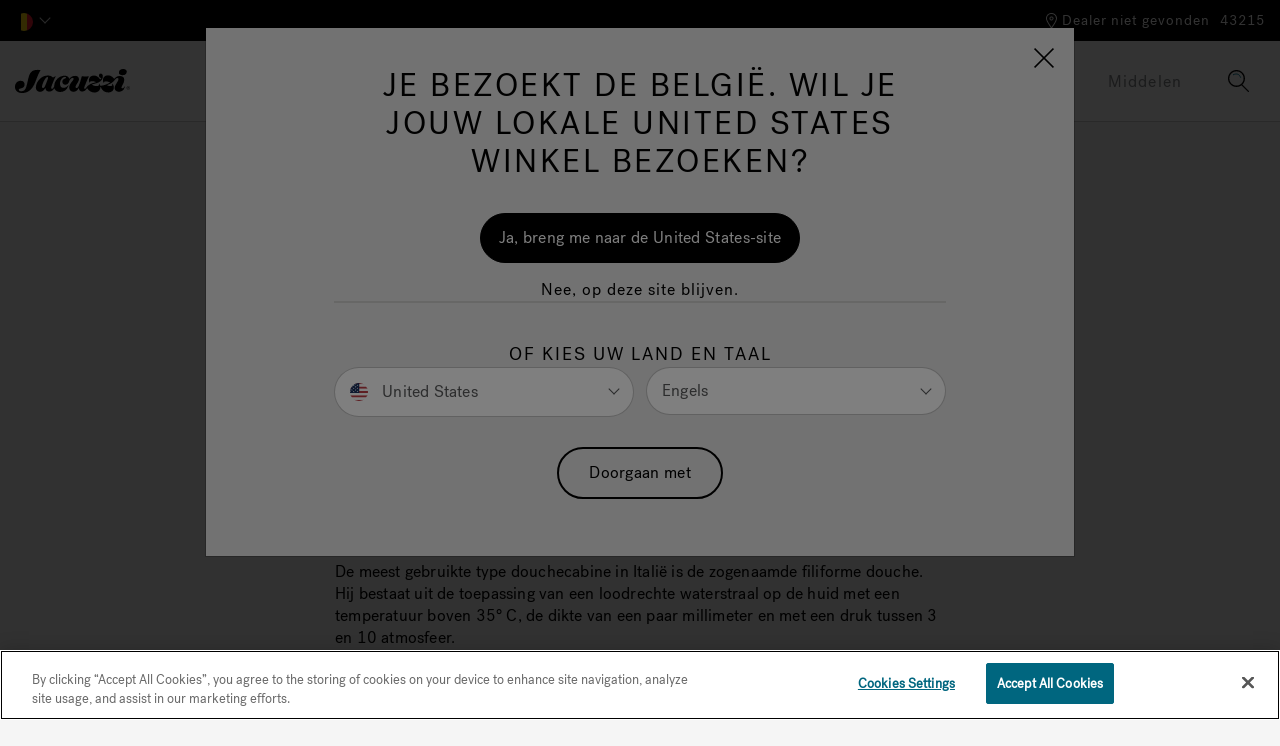

--- FILE ---
content_type: text/html;charset=UTF-8
request_url: https://www.jacuzzi.com/nl-be/types-van-box-drops/blog-tipi-di-box-docce.html
body_size: 19138
content:






















<!DOCTYPE html>
<html lang="nl-BE">
<head>
<!--[if gt IE 9]><!-->
<script>//common/scripts.isml</script>
<script defer type="text/javascript" src="/on/demandware.static/Sites-jacuzzi-emea-Site/-/nl_BE/v1769464821601/js/main.js"></script>


<script defer type="text/javascript" src="/on/demandware.static/Sites-jacuzzi-emea-Site/-/nl_BE/v1769464821601/lib/jquery.zoom.min.js"></script>


<script type="text/javascript">function jQueryReady(f) { (window.jQuery) ? jQuery(f) : setTimeout(function () { jQueryReady(f) }, 50) }</script>







<!--<![endif]-->
<meta charset=UTF-8 />
<meta http-equiv="x-ua-compatible" content="ie=edge" />
<meta name="viewport" content="width=device-width, initial-scale=1, minimum-scale=1, maximum-scale=1, user-scalable=0" />




<title>Soorten Douches – Vind de Juiste Jacuzzi® Doucheoplossing | Jacuzzi® Belgium</title>
<meta name="description" content="Ontdek de verschillende soorten Jacuzzi&reg; douchecabines en vind de juiste oplossing voor jouw badkamer." encoding="off" />
<meta name="keywords" content="Jacuzzi&amp;reg; EMEA" encoding="off" />
<meta name="robots" content="max-image-preview:large" />



    







<link rel="shortcut icon" href="/on/demandware.static/Sites-jacuzzi-emea-Site/-/default/dw783b9475/images/favicon.svg" sizes="any" type="image/svg+xml">

<link rel="preload" href="/on/demandware.static/Sites-jacuzzi-emea-Site/-/default/dwd48ab9f0/images/compiled/sprites.svg" as="image">

<link rel="stylesheet" href="/on/demandware.static/Sites-jacuzzi-emea-Site/-/nl_BE/v1769464821601/css/sprites.css" />
<link rel="stylesheet" href="/on/demandware.static/Sites-jacuzzi-emea-Site/-/nl_BE/v1769464821601/css/global.css" />

    <link rel="stylesheet" href="/on/demandware.static/Sites-jacuzzi-emea-Site/-/nl_BE/v1769464821601/css/experience/components/commerceLayouts/layout.css"  />


<!--  Include Custom Stylesheet -->








<meta name="google-site-verification" content="zrhqMR0dLmJFTRMzxekXAERx8sSIeCsHvfWIe2eClek" />


<script>
var consentMarketing = window.sessionStorage.getItem('consentMarketing');
</script>










<script>
dataLayer = [];
</script>

<script>
dataLayer = dataLayer.concat({"sfccID":"acoAB5xa5UqnKHDXrFDp2Z6gXR","loggedInState":false,"pageLanguage":"nl_BE"});
</script>

<!-- Google Tag Manager -->
<script>
(function(w,d,s,l,i){w[l]=w[l]||[];w[l].push({'gtm.start': new Date().getTime(),event:'gtm.js'});var f=d.getElementsByTagName(s)[0],j=d.createElement(s),dl=l!='dataLayer'?'&l='+l:'';j.async=true;j.src='//www.googletagmanager.com/gtm.js?id='+i+dl;f.parentNode.insertBefore(j,f);})(window,document,'script','dataLayer','GTM-NGCFBX');
</script>
<!-- End Google Tag Manager -->



















<script type="text/javascript">
function OptanonWrapper() {
console.log('New OneTrust script is running.');
// Assign OnetrustActiveGroups to custom variable
function otGetInitialGrps() {
OptanonWrapperCount = '';
otIniGrps = OnetrustActiveGroups;
console.log("otGetInitialGrps", otIniGrps);
}
function otDeleteCookie(iniOptGrpId) {
var otDomainGrps = JSON.parse(JSON.stringify(Optanon.GetDomainData().Groups));
var otDeletedGrpIds = otGetInactiveId(iniOptGrpId, OnetrustActiveGroups);
if (otDeletedGrpIds.length != 0 && otDomainGrps.length != 0) {
for (var i = 0; i < otDomainGrps.length; i++) {
//Check if CustomGroupId matches
if (otDomainGrps[i]['CustomGroupId'] != '' && otDeletedGrpIds.includes(otDomainGrps[i]['CustomGroupId'])) {
for(var j=0; j < otDomainGrps[i]['Cookies'].length; j++) {
console.log("otDeleteCookie", otDomainGrps[i]['Cookies'][j]['Name']);
//Delete cookie
eraseCookie(otDomainGrps[i]['Cookies'][j]['Name']);
}
}
//Check if Hostid matches
if (otDomainGrps[i]['Hosts'].length != 0){
for (var j = 0; j < otDomainGrps[i]['Hosts'].length; j++) {
//Check if HostId presents in the deleted list and cookie array is not blank
if (otDeletedGrpIds.includes(otDomainGrps[i]['Hosts'][j]['HostId']) && otDomainGrps[i]['Hosts'][j]['Cookies'].length != 0) {
for (var k = 0; k < otDomainGrps[i]['Hosts'][j]['Cookies'].length; k++) {
//Delete cookie
eraseCookie(otDomainGrps[i]['Hosts'][j]['Cookies'][k]['Name']);
}
}
}
}
}
}
otGetInitialGrps(); //Reassign new group ids
}
//Get inactive ids
function otGetInactiveId(customIniId, otActiveGrp) {
//Initial OnetrustActiveGroups
console.log("otGetInactiveId", customIniId);
customIniId = customIniId.split(",");
customIniId = customIniId.filter(Boolean);
//After action OnetrustActiveGroups
otActiveGrp = otActiveGrp.split(",");
otActiveGrp = otActiveGrp.filter(Boolean);
var result = [];
for (var i = 0; i < customIniId.length; i++) {
if ( otActiveGrp.indexOf(customIniId[i]) <= -1 ) {
result.push(customIniId[i]);
}
}
return result;
}
//Delete cookie
function eraseCookie(name) {
//Delete root path cookies
domainName = window.location.hostname;
document.cookie = name + '=; Max-Age=-99999999; Path=/;Domain=' + domainName;
document.cookie = name + '=; Max-Age=-99999999; Path=/;';
//Delete LSO incase LSO being used, cna be commented out.
localStorage.removeItem(name);
//Check for the current path of the page
pathArray = window.location.pathname.split('/');
//Loop through path hierarchy and delete potential cookies at each path.
for (var i = 0; i < pathArray.length; i++) {
if (pathArray[i]) {
//Build the path string from the Path Array e.g /site/login
var currentPath = pathArray.slice(0, i + 1).join('/');
document.cookie = name + '=; Max-Age=-99999999; Path=' + currentPath + ';Domain=' + domainName;
document.cookie = name + '=; Max-Age=-99999999; Path=' + currentPath + ';';
//Maybe path has a trailing slash!
document.cookie = name + '=; Max-Age=-99999999; Path=' + currentPath + '/;Domain=' + domainName;
document.cookie = name + '=; Max-Age=-99999999; Path=' + currentPath + '/;';
}
}
}
// Get initial OnetrustActiveGroups ids
if (typeof OptanonWrapperCount == "undefined") {
otGetInitialGrps();
}
//Delete cookies
otDeleteCookie(otIniGrps);
}
</script>













<script>
    window.Resources = {
        fieldEmptyErrorMessage: 'Gelieve dit veld in te vullen.'
    }
</script>





<link rel="canonical" href="https://www.jacuzzi.com/nl-be/types-van-box-drops/blog-tipi-di-box-docce.html"/>

<script type="text/javascript">//<!--
/* <![CDATA[ (head-active_data.js) */
var dw = (window.dw || {});
dw.ac = {
    _analytics: null,
    _events: [],
    _category: "",
    _searchData: "",
    _anact: "",
    _anact_nohit_tag: "",
    _analytics_enabled: "true",
    _timeZone: "Europe/Rome",
    _capture: function(configs) {
        if (Object.prototype.toString.call(configs) === "[object Array]") {
            configs.forEach(captureObject);
            return;
        }
        dw.ac._events.push(configs);
    },
	capture: function() { 
		dw.ac._capture(arguments);
		// send to CQ as well:
		if (window.CQuotient) {
			window.CQuotient.trackEventsFromAC(arguments);
		}
	},
    EV_PRD_SEARCHHIT: "searchhit",
    EV_PRD_DETAIL: "detail",
    EV_PRD_RECOMMENDATION: "recommendation",
    EV_PRD_SETPRODUCT: "setproduct",
    applyContext: function(context) {
        if (typeof context === "object" && context.hasOwnProperty("category")) {
        	dw.ac._category = context.category;
        }
        if (typeof context === "object" && context.hasOwnProperty("searchData")) {
        	dw.ac._searchData = context.searchData;
        }
    },
    setDWAnalytics: function(analytics) {
        dw.ac._analytics = analytics;
    },
    eventsIsEmpty: function() {
        return 0 == dw.ac._events.length;
    }
};
/* ]]> */
// -->
</script>
<script type="text/javascript">//<!--
/* <![CDATA[ (head-cquotient.js) */
var CQuotient = window.CQuotient = {};
CQuotient.clientId = 'bdrw-jacuzzi-emea';
CQuotient.realm = 'BDRW';
CQuotient.siteId = 'jacuzzi-emea';
CQuotient.instanceType = 'prd';
CQuotient.locale = 'nl_BE';
CQuotient.fbPixelId = '__UNKNOWN__';
CQuotient.activities = [];
CQuotient.cqcid='';
CQuotient.cquid='';
CQuotient.cqeid='';
CQuotient.cqlid='';
CQuotient.apiHost='api.cquotient.com';
/* Turn this on to test against Staging Einstein */
/* CQuotient.useTest= true; */
CQuotient.useTest = ('true' === 'false');
CQuotient.initFromCookies = function () {
	var ca = document.cookie.split(';');
	for(var i=0;i < ca.length;i++) {
	  var c = ca[i];
	  while (c.charAt(0)==' ') c = c.substring(1,c.length);
	  if (c.indexOf('cqcid=') == 0) {
		CQuotient.cqcid=c.substring('cqcid='.length,c.length);
	  } else if (c.indexOf('cquid=') == 0) {
		  var value = c.substring('cquid='.length,c.length);
		  if (value) {
		  	var split_value = value.split("|", 3);
		  	if (split_value.length > 0) {
			  CQuotient.cquid=split_value[0];
		  	}
		  	if (split_value.length > 1) {
			  CQuotient.cqeid=split_value[1];
		  	}
		  	if (split_value.length > 2) {
			  CQuotient.cqlid=split_value[2];
		  	}
		  }
	  }
	}
}
CQuotient.getCQCookieId = function () {
	if(window.CQuotient.cqcid == '')
		window.CQuotient.initFromCookies();
	return window.CQuotient.cqcid;
};
CQuotient.getCQUserId = function () {
	if(window.CQuotient.cquid == '')
		window.CQuotient.initFromCookies();
	return window.CQuotient.cquid;
};
CQuotient.getCQHashedEmail = function () {
	if(window.CQuotient.cqeid == '')
		window.CQuotient.initFromCookies();
	return window.CQuotient.cqeid;
};
CQuotient.getCQHashedLogin = function () {
	if(window.CQuotient.cqlid == '')
		window.CQuotient.initFromCookies();
	return window.CQuotient.cqlid;
};
CQuotient.trackEventsFromAC = function (/* Object or Array */ events) {
try {
	if (Object.prototype.toString.call(events) === "[object Array]") {
		events.forEach(_trackASingleCQEvent);
	} else {
		CQuotient._trackASingleCQEvent(events);
	}
} catch(err) {}
};
CQuotient._trackASingleCQEvent = function ( /* Object */ event) {
	if (event && event.id) {
		if (event.type === dw.ac.EV_PRD_DETAIL) {
			CQuotient.trackViewProduct( {id:'', alt_id: event.id, type: 'raw_sku'} );
		} // not handling the other dw.ac.* events currently
	}
};
CQuotient.trackViewProduct = function(/* Object */ cqParamData){
	var cq_params = {};
	cq_params.cookieId = CQuotient.getCQCookieId();
	cq_params.userId = CQuotient.getCQUserId();
	cq_params.emailId = CQuotient.getCQHashedEmail();
	cq_params.loginId = CQuotient.getCQHashedLogin();
	cq_params.product = cqParamData.product;
	cq_params.realm = cqParamData.realm;
	cq_params.siteId = cqParamData.siteId;
	cq_params.instanceType = cqParamData.instanceType;
	cq_params.locale = CQuotient.locale;
	
	if(CQuotient.sendActivity) {
		CQuotient.sendActivity(CQuotient.clientId, 'viewProduct', cq_params);
	} else {
		CQuotient.activities.push({activityType: 'viewProduct', parameters: cq_params});
	}
};
/* ]]> */
// -->
</script>














</head>
<body data-action="Page-Show" class="">

<div class="page" data-action="Page-Show" data-querystring="cid=blog-tipi-di-box-docce" >
<header>
    















    <a href="#maincontent" class="skip" aria-label="Skip to main content">Skip to main content</a>
<a href="#footercontent" class="skip" aria-label="Skip to footer content">Skip to footer content</a>
    <div class="header-banner">
        <div class="container header-row-container-mobile">
            
            

    <div class="experience-region experience-headerbanner"></div>

        </div>
        <div class="container header-row-container-desktop">
            <div class="header-row justify-content-between">
                <div class="col-auto">
                    <div class="row">
                        
    <div class="col-auto">
        <div class="dropdown country-selector" data-url="/on/demandware.store/Sites-jacuzzi-emea-Site/nl_BE/Page-SetLocale" tabindex="0">
            
                <span class="dropdown-toggle" id="dropdownCountrySelector" data-toggle="dropdown" data-currcountry="be" aria-haspopup="true" aria-expanded="false" role="button">
                    
                        <img src="/on/demandware.static/Sites-jacuzzi-emea-Site/-/default/dw02725942/fonts/flags/1x1/be.svg" alt="Nederlands (Belgi&euml;)" />
                    
                </span>
            

            <div class="dropdown-menu dropdown-country-selector" aria-labelledby="dropdownCountrySelector">
                
                    
                    <a class="dropdown-item" href="#" data-external="null" data-locale="en_US" data-currencycode="USD" data-siteid="jacuzzi-us">
                        <i class="flag-icon flag-icon-us"></i>
                        null
                    </a>
                
                    
                    <a class="dropdown-item" href="#" data-external="null" data-locale="en_CA" data-currencycode="CAD" data-siteid="jacuzzi-ca">
                        <i class="flag-icon flag-icon-ca"></i>
                        null
                    </a>
                
                    
                    <a class="dropdown-item" href="#" data-external="null" data-locale="fr_CA" data-currencycode="CAD" data-siteid="jacuzzi-ca">
                        <i class="flag-icon flag-icon-ca"></i>
                        null
                    </a>
                
                    
                    <a class="dropdown-item" href="#" data-external="null" data-locale="en_IT" data-currencycode="EUR" data-siteid="jacuzzi-emea">
                        <i class="flag-icon flag-icon-eu"></i>
                        null
                    </a>
                
                    
                    <a class="dropdown-item" href="#" data-external="null" data-locale="it_IT" data-currencycode="EUR" data-siteid="jacuzzi-emea">
                        <i class="flag-icon flag-icon-eu"></i>
                        null
                    </a>
                
                    
                    <a class="dropdown-item" href="#" data-external="null" data-locale="de_DE" data-currencycode="EUR" data-siteid="jacuzzi-emea">
                        <i class="flag-icon flag-icon-eu"></i>
                        null
                    </a>
                
                    
                    <a class="dropdown-item" href="#" data-external="null" data-locale="fr_BE" data-currencycode="EUR" data-siteid="jacuzzi-emea">
                        <i class="flag-icon flag-icon-eu"></i>
                        null
                    </a>
                
                    
                    <a class="dropdown-item" href="#" data-external="null" data-locale="de_AT" data-currencycode="EUR" data-siteid="jacuzzi-emea">
                        <i class="flag-icon flag-icon-at"></i>
                        null
                    </a>
                
                    
                    <a class="dropdown-item" href="#" data-external="null" data-locale="en_AT" data-currencycode="EUR" data-siteid="jacuzzi-emea">
                        <i class="flag-icon flag-icon-at"></i>
                        null
                    </a>
                
                    
                    <a class="dropdown-item" href="#" data-external="null" data-locale="fr_BE" data-currencycode="EUR" data-siteid="jacuzzi-emea">
                        <i class="flag-icon flag-icon-be"></i>
                        null
                    </a>
                
                    
                    <a class="dropdown-item" href="#" data-external="null" data-locale="nl_BE" data-currencycode="EUR" data-siteid="jacuzzi-emea">
                        <i class="flag-icon flag-icon-be"></i>
                        null
                    </a>
                
                    
                    <a class="dropdown-item" href="#" data-external="null" data-locale="en_BE" data-currencycode="EUR" data-siteid="jacuzzi-emea">
                        <i class="flag-icon flag-icon-be"></i>
                        null
                    </a>
                
                    
                    <a class="dropdown-item" href="#" data-external="null" data-locale="hr_HR" data-currencycode="EUR" data-siteid="jacuzzi-emea">
                        <i class="flag-icon flag-icon-hr"></i>
                        null
                    </a>
                
                    
                    <a class="dropdown-item" href="#" data-external="null" data-locale="en_HR" data-currencycode="EUR" data-siteid="jacuzzi-emea">
                        <i class="flag-icon flag-icon-hr"></i>
                        null
                    </a>
                
                    
                    <a class="dropdown-item" href="#" data-external="null" data-locale="en_IT" data-currencycode="CZK" data-siteid="jacuzzi-emea">
                        <i class="flag-icon flag-icon-cz"></i>
                        null
                    </a>
                
                    
                    <a class="dropdown-item" href="#" data-external="null" data-locale="en_IT" data-currencycode="EUR" data-siteid="jacuzzi-emea">
                        <i class="flag-icon flag-icon-dk"></i>
                        null
                    </a>
                
                    
                    <a class="dropdown-item" href="#" data-external="null" data-locale="en_IT" data-currencycode="EUR" data-siteid="jacuzzi-emea">
                        <i class="flag-icon flag-icon-fi"></i>
                        null
                    </a>
                
                    
                    <a class="dropdown-item" href="https://www.jacuzzi.fr" data-external="true" data-locale="fr_FR" data-currencycode="EUR" data-siteid="jacuzzi-emea">
                        <i class="flag-icon flag-icon-fr"></i>
                        null
                    </a>
                
                    
                    <a class="dropdown-item" href="#" data-external="null" data-locale="de_DE" data-currencycode="EUR" data-siteid="jacuzzi-emea">
                        <i class="flag-icon flag-icon-de"></i>
                        null
                    </a>
                
                    
                    <a class="dropdown-item" href="#" data-external="null" data-locale="en_DE" data-currencycode="EUR" data-siteid="jacuzzi-emea">
                        <i class="flag-icon flag-icon-de"></i>
                        null
                    </a>
                
                    
                    <a class="dropdown-item" href="#" data-external="null" data-locale="en_IT" data-currencycode="EUR" data-siteid="jacuzzi-emea">
                        <i class="flag-icon flag-icon-gr"></i>
                        null
                    </a>
                
                    
                    <a class="dropdown-item" href="http://www.jacuzzimagyarorszag.hu" data-external="true" data-locale="hu_HU" data-currencycode="HUF" data-siteid="jacuzzi-emea">
                        <i class="flag-icon flag-icon-hu"></i>
                        null
                    </a>
                
                    
                    <a class="dropdown-item" href="#" data-external="null" data-locale="it_IT" data-currencycode="EUR" data-siteid="jacuzzi-emea">
                        <i class="flag-icon flag-icon-it"></i>
                        null
                    </a>
                
                    
                    <a class="dropdown-item" href="#" data-external="null" data-locale="en_IT" data-currencycode="EUR" data-siteid="jacuzzi-emea">
                        <i class="flag-icon flag-icon-it"></i>
                        null
                    </a>
                
                    
                    <a class="dropdown-item" href="#" data-external="null" data-locale="fr_BE" data-currencycode="EUR" data-siteid="jacuzzi-emea">
                        <i class="flag-icon flag-icon-lu"></i>
                        null
                    </a>
                
                    
                    <a class="dropdown-item" href="#" data-external="null" data-locale="de_DE" data-currencycode="EUR" data-siteid="jacuzzi-emea">
                        <i class="flag-icon flag-icon-lu"></i>
                        null
                    </a>
                
                    
                    <a class="dropdown-item" href="#" data-external="null" data-locale="nl_NL" data-currencycode="EUR" data-siteid="jacuzzi-emea">
                        <i class="flag-icon flag-icon-nl"></i>
                        null
                    </a>
                
                    
                    <a class="dropdown-item" href="#" data-external="null" data-locale="en_NL" data-currencycode="EUR" data-siteid="jacuzzi-emea">
                        <i class="flag-icon flag-icon-nl"></i>
                        null
                    </a>
                
                    
                    <a class="dropdown-item" href="#" data-external="null" data-locale="en_IT" data-currencycode="NOK" data-siteid="jacuzzi-emea">
                        <i class="flag-icon flag-icon-no"></i>
                        null
                    </a>
                
                    
                    <a class="dropdown-item" href="#" data-external="null" data-locale="pl_PL" data-currencycode="PLN" data-siteid="jacuzzi-emea">
                        <i class="flag-icon flag-icon-pl"></i>
                        null
                    </a>
                
                    
                    <a class="dropdown-item" href="#" data-external="null" data-locale="en_PL" data-currencycode="PLN" data-siteid="jacuzzi-emea">
                        <i class="flag-icon flag-icon-pl"></i>
                        null
                    </a>
                
                    
                    <a class="dropdown-item" href="#" data-external="null" data-locale="pt_PT" data-currencycode="EUR" data-siteid="jacuzzi-emea">
                        <i class="flag-icon flag-icon-pt"></i>
                        null
                    </a>
                
                    
                    <a class="dropdown-item" href="#" data-external="null" data-locale="en_PT" data-currencycode="EUR" data-siteid="jacuzzi-emea">
                        <i class="flag-icon flag-icon-pt"></i>
                        null
                    </a>
                
                    
                    <a class="dropdown-item" href="#" data-external="null" data-locale="en_GB" data-currencycode="GBP" data-siteid="jacuzzi-uk">
                        <i class="flag-icon flag-icon-ie"></i>
                        null
                    </a>
                
                    
                    <a class="dropdown-item" href="#" data-external="null" data-locale="ro_RO" data-currencycode="RON" data-siteid="jacuzzi-emea">
                        <i class="flag-icon flag-icon-ro"></i>
                        null
                    </a>
                
                    
                    <a class="dropdown-item" href="#" data-external="null" data-locale="en_RO" data-currencycode="RON" data-siteid="jacuzzi-emea">
                        <i class="flag-icon flag-icon-ro"></i>
                        null
                    </a>
                
                    
                    <a class="dropdown-item" href="#" data-external="null" data-locale="en_IT" data-currencycode="EUR" data-siteid="jacuzzi-emea">
                        <i class="flag-icon flag-icon-sk"></i>
                        null
                    </a>
                
                    
                    <a class="dropdown-item" href="#" data-external="null" data-locale="en_IT" data-currencycode="EUR" data-siteid="jacuzzi-emea">
                        <i class="flag-icon flag-icon-si"></i>
                        null
                    </a>
                
                    
                    <a class="dropdown-item" href="#" data-external="null" data-locale="es_ES" data-currencycode="EUR" data-siteid="jacuzzi-emea">
                        <i class="flag-icon flag-icon-es"></i>
                        null
                    </a>
                
                    
                    <a class="dropdown-item" href="#" data-external="null" data-locale="en_ES" data-currencycode="EUR" data-siteid="jacuzzi-emea">
                        <i class="flag-icon flag-icon-es"></i>
                        null
                    </a>
                
                    
                    <a class="dropdown-item" href="#" data-external="null" data-locale="en_IT" data-currencycode="SEK" data-siteid="jacuzzi-emea">
                        <i class="flag-icon flag-icon-se"></i>
                        null
                    </a>
                
                    
                    <a class="dropdown-item" href="#" data-external="null" data-locale="de_CH" data-currencycode="CHF" data-siteid="jacuzzi-emea">
                        <i class="flag-icon flag-icon-ch"></i>
                        null
                    </a>
                
                    
                    <a class="dropdown-item" href="#" data-external="null" data-locale="it_CH" data-currencycode="CHF" data-siteid="jacuzzi-emea">
                        <i class="flag-icon flag-icon-ch"></i>
                        null
                    </a>
                
                    
                    <a class="dropdown-item" href="#" data-external="null" data-locale="fr_CH" data-currencycode="CHF" data-siteid="jacuzzi-emea">
                        <i class="flag-icon flag-icon-ch"></i>
                        null
                    </a>
                
                    
                    <a class="dropdown-item" href="#" data-external="null" data-locale="en_IT" data-currencycode="UAH" data-siteid="jacuzzi-emea">
                        <i class="flag-icon flag-icon-ua"></i>
                        null
                    </a>
                
                    
                    <a class="dropdown-item" href="#" data-external="null" data-locale="en_GB" data-currencycode="GBP" data-siteid="jacuzzi-uk">
                        <i class="flag-icon flag-icon-gb"></i>
                        null
                    </a>
                
                    
                    <a class="dropdown-item" href="#" data-external="null" data-locale="es_CO" data-currencycode="COP" data-siteid="jacuzzi-la">
                        <i class="flag-icon flag-icon-co"></i>
                        null
                    </a>
                
                    
                    <a class="dropdown-item" href="#" data-external="null" data-locale="es_CR" data-currencycode="CRC" data-siteid="jacuzzi-la">
                        <i class="flag-icon flag-icon-cr"></i>
                        null
                    </a>
                
                    
                    <a class="dropdown-item" href="#" data-external="null" data-locale="es_DO" data-currencycode="DOP" data-siteid="jacuzzi-la">
                        <i class="flag-icon flag-icon-do"></i>
                        null
                    </a>
                
                    
                    <a class="dropdown-item" href="#" data-external="null" data-locale="es_EC" data-currencycode="USD" data-siteid="jacuzzi-la">
                        <i class="flag-icon flag-icon-ec"></i>
                        null
                    </a>
                
                    
                    <a class="dropdown-item" href="#" data-external="null" data-locale="es_GP" data-currencycode="EUR" data-siteid="jacuzzi-la">
                        <i class="flag-icon flag-icon-gp"></i>
                        null
                    </a>
                
                    
                    <a class="dropdown-item" href="#" data-external="null" data-locale="es_GT" data-currencycode="USD" data-siteid="jacuzzi-la">
                        <i class="flag-icon flag-icon-gt"></i>
                        null
                    </a>
                
                    
                    <a class="dropdown-item" href="#" data-external="null" data-locale="es_MQ" data-currencycode="EUR" data-siteid="jacuzzi-la">
                        <i class="flag-icon flag-icon-mq"></i>
                        null
                    </a>
                
                    
                    <a class="dropdown-item" href="#" data-external="null" data-locale="es_MX" data-currencycode="MXN" data-siteid="jacuzzi-la">
                        <i class="flag-icon flag-icon-mx"></i>
                        null
                    </a>
                
                    
                    <a class="dropdown-item" href="#" data-external="null" data-locale="es_PA" data-currencycode="USD" data-siteid="jacuzzi-la">
                        <i class="flag-icon flag-icon-pa"></i>
                        null
                    </a>
                
                    
                    <a class="dropdown-item" href="#" data-external="null" data-locale="es_PE" data-currencycode="USD" data-siteid="jacuzzi-la">
                        <i class="flag-icon flag-icon-pe"></i>
                        null
                    </a>
                
                    
                    <a class="dropdown-item" href="#" data-external="null" data-locale="es_PR" data-currencycode="USD" data-siteid="jacuzzi-la">
                        <i class="flag-icon flag-icon-pr"></i>
                        null
                    </a>
                
                    
                    <a class="dropdown-item" href="#" data-external="null" data-locale="es_UY" data-currencycode="USD" data-siteid="jacuzzi-la">
                        <i class="flag-icon flag-icon-uy"></i>
                        null
                    </a>
                
                    
                    <a class="dropdown-item" href="https://www.jacuzzispas.com.au" data-external="true" data-locale="en_AU" data-currencycode="AUD" data-siteid="jacuzzi-oc">
                        <i class="flag-icon flag-icon-au"></i>
                        null
                    </a>
                
                    
                    <a class="dropdown-item" href="https://www.jacuzzispas.co.nz" data-external="true" data-locale="en_NZ" data-currencycode="NZD" data-siteid="jacuzzi-oc">
                        <i class="flag-icon flag-icon-nz"></i>
                        null
                    </a>
                
                    
                    <a class="dropdown-item" href="https://www.jacuzzi.co.in" data-external="true" data-locale="en_IN" data-currencycode="INR" data-siteid="jacuzzi-as">
                        <i class="flag-icon flag-icon-in"></i>
                        null
                    </a>
                
                    
                    <a class="dropdown-item" href="#" data-external="null" data-locale="en_VN" data-currencycode="VND" data-siteid="jacuzzi-as">
                        <i class="flag-icon flag-icon-vn"></i>
                        null
                    </a>
                
                    
                    <a class="dropdown-item" href="https://www.jacuzzimiddleeast.com" data-external="true" data-locale="en_XM" data-currencycode="null" data-siteid="jacuzzi-as">
                        <i class="flag-icon flag-icon-xm"></i>
                        null
                    </a>
                
                    
                    <a class="dropdown-item" href="#" data-external="null" data-locale="en_IT" data-currencycode="null" data-siteid="jacuzzi-as">
                        <i class="flag-icon flag-icon-xa"></i>
                        null
                    </a>
                
                    
                    <a class="dropdown-item" href="#" data-external="null" data-locale="fr_BE" data-currencycode="null" data-siteid="jacuzzi-as">
                        <i class="flag-icon flag-icon-xa"></i>
                        null
                    </a>
                
                    
                    <a class="dropdown-item" href="#" data-external="null" data-locale="en_IT" data-currencycode="null" data-siteid="jacuzzi-af">
                        <i class="flag-icon flag-icon-eg"></i>
                        null
                    </a>
                
                    
                    <a class="dropdown-item" href="#" data-external="null" data-locale="en_IT" data-currencycode="null" data-siteid="jacuzzi-af">
                        <i class="flag-icon flag-icon-ng"></i>
                        null
                    </a>
                
                    
                    <a class="dropdown-item" href="#" data-external="null" data-locale="en_IT" data-currencycode="null" data-siteid="jacuzzi-af">
                        <i class="flag-icon flag-icon-xf"></i>
                        null
                    </a>
                
                    
                    <a class="dropdown-item" href="#" data-external="null" data-locale="fr_BE" data-currencycode="null" data-siteid="jacuzzi-af">
                        <i class="flag-icon flag-icon-xf"></i>
                        null
                    </a>
                
            </div>
        </div>
    </div>


                        <div class="col-auto">
                            
                            

    <div class="experience-region experience-headerbanner"></div>

                        </div>
                    </div>
                </div>
                <div class="col-auto">
                    <div class="row align-items-center">
                        <div class="col-auto">
                            
                            
                        </div>
                        
















<div class="location-header col-auto">
    <div class="d-flex location-row align-items-center">
        <div class="nearby-stores-container">
            <a href="/nl-be/vind-een-dealer/" class="show-stores-toggle" aria-expanded="false" aria-label="Dealer niet gevonden">
                



<svg class="icon icon-store-locator icon-store-locator-dims " >
<use xlink:href="/on/demandware.static/Sites-jacuzzi-emea-Site/-/default/dwd48ab9f0/images/compiled/sprites.svg#store-locator"/>
</svg>

                <span class="show-stores">Dealer niet gevonden</span>
            </a>

            <div class="popover popover-bottom nearby-stores-popover" role="tooltip">
                <div class="row">
                    <div class="col text-center">
                        <div class="nearest-store-count">Er zijn geen dealers gevonden die overeenkomen met uw postcode.</div>
                    </div>
                </div>
                <div class="row">
                    <div class="col text-center">
                        <a class="btn btn-primary find-showroom-btn" href="/nl-be/vind-een-dealer/">
                            Zoek een showroom
                        </a>
                    </div>
                </div>
            </div>
        </div>

        <div class="change-postal-code-container">
            
                <a href="javascript:void(0);" class="change-postal-code-toggle" data-toggle="popover" aria-expanded="false" aria-label="Postcode wijzigen" role="button">
                    <span class="change-postal-code">43215</span>
                </a>

                <div class="popover popover-bottom change-postal-code-popover">
                    <div class="row">
                        <div class="col text-right">
                            <div class="close-button">
                                <a href="#" role="button">
                                    <span class="sr-only">Close</span>
                                    



<svg class="icon icon-close-large icon-close-large-dims " >
<use xlink:href="/on/demandware.static/Sites-jacuzzi-emea-Site/-/default/dwd48ab9f0/images/compiled/sprites.svg#close-large"/>
</svg>

                                </a>
                            </div>
                        </div>
                    </div>

                    <div class="row">
    <div class="col">
        <form class="js-change-postal-code">
            <div class="form-group required">
                <label class="form-control-label" for="headerChangePostalCode">
                    Postcode voor de levering
                </label>
                <input
    type="text"
    class="form-control"
    name="headerChangePostalCode"
    id="headerChangePostalCode"
    maxlength="7"
    onfocus="this.value='';"
    value="43215"
    data-pattern-mismatch="Voer een geldige Zip Code in."
/>
                <div class="invalid-feedback"></div>
            </div>
        </form>
    </div>
</div>

<div class="row">
    <div class="col">
        <button type="button" data-action-url="/on/demandware.store/Sites-jacuzzi-emea-Site/nl_BE/Stores-UpdatePostalCode" data-after-url="/on/demandware.store/Sites-jacuzzi-emea-Site/nl_BE/Stores-GetStore" class="btn btn-primary update-postal-code-btn">Update</button>
    </div>
</div>

                    <div class="row">
                        <div class="col">
                            


                        </div>
                    </div>
                </div>
            
        </div>
    </div>
</div>

                    </div>
                </div>
            </div>
        </div>
    </div>
    <nav>
        <div class="header">
            <div class="container">
                <div class="header-row justify-content-between">
                    <div class="col-3 d-lg-none">
                        <button class="navbar-toggler" type="button" aria-controls="sg-navbar-collapse" aria-expanded="false" aria-label="Toggle navigation">
                            



<svg class="icon icon-mobile-menu icon-mobile-menu-dims " >
<use xlink:href="/on/demandware.static/Sites-jacuzzi-emea-Site/-/default/dwd48ab9f0/images/compiled/sprites.svg#mobile-menu"/>
</svg>

                            <span class="sr-only">Menu</span>
                        </button>
                    </div>
                    <div class="logo-section col-6 col-lg-auto">
                        <a class="logo-home" href="/nl-be/" title="Jacuzzi&reg; EMEA Home">
                            



<svg class="icon icon-logo icon-logo-dims " >
<use xlink:href="/on/demandware.static/Sites-jacuzzi-emea-Site/-/default/dwd48ab9f0/images/compiled/sprites.svg#logo"/>
</svg>

                            <span class="sr-only">Jacuzzi&amp;reg; EMEA</span>
                        </a>
                    </div>
                    <div class="header-right-section col-3 col-lg-auto">
                        <div class="header-row">
                            <div class="col-auto px-0">
                                <div class="main-menu navbar-toggleable-md" id="sg-navbar-collapse">
                                    

















<nav class="navbar navbar-expand-lg d-lg-block">
<div class="close-menu clearfix d-lg-none">
<div class="back">
<a href="#" role="button">




<svg class="icon icon-left-arrow-small icon-left-arrow-small-dims " >
<use xlink:href="/on/demandware.static/Sites-jacuzzi-emea-Site/-/default/dwd48ab9f0/images/compiled/sprites.svg#left-arrow-small"/>
</svg>

<span class="sr-only">Menu sluiten</span>
</a>
</div>
<div class="close-button">
<a href="#" role="button">
<span class="sr-only">Close</span>




<svg class="icon icon-close-large icon-close-large-dims " >
<use xlink:href="/on/demandware.static/Sites-jacuzzi-emea-Site/-/default/dwd48ab9f0/images/compiled/sprites.svg#close-large"/>
</svg>

</a>
</div>
</div>
<div class="menu-group d-lg-block w-100" aria-label="Main menu" role="navigation">
<ul class="nav navbar-nav d-lg-block w-100" role="menu">







<li class="nav-item dropdown d-lg-inline-block " role="menuitem">
<a href="https://www.jacuzzi.com/nl-be/hot-tubs" class="nav-link dropdown-toggle" role="button" data-toggle="dropdown" aria-haspopup="true" aria-expanded="false">
<span>Hot Tubs</span>




<svg class="icon icon-right-arrow-small icon-right-arrow-small-dims " >
<use xlink:href="/on/demandware.static/Sites-jacuzzi-emea-Site/-/default/dwd48ab9f0/images/compiled/sprites.svg#right-arrow-small"/>
</svg>

</a>
<div class="dropdown-menu" role="menu" aria-hidden="true">
<div class="dropdown-menu-container">
<div class="dropdown-menu-row">
<div class="nav-items-column">
<ul class='nav-items-row '>



<li class="dropdown-item" role="menuitem">
<a href="https://www.jacuzzi.com/nl-be/infraroodlichttechnologie" role="button" class="dropdown-link has-image">

<img class="lazyload" data-src="https://www.jacuzzi.com/dw/image/v2/BDRW_PRD/on/demandware.static/-/Sites-site-catalog-jacuzzi-emea/default/dw8ca5ba92/IR_Right_Light_Underwater.jpg" alt="" />

<span>Infrarood Licht Technologie</span>
</a>
</li>

<li class="dropdown-item" role="menuitem">
<a href="https://www.jacuzzi.com/nl-be/alle-hot-tubs-modellen" role="button" class="dropdown-link has-image">

<img class="lazyload" data-src="https://www.jacuzzi.com/dw/image/v2/BDRW_PRD/on/demandware.static/-/Sites-site-catalog-jacuzzi-emea/default/dwb92224a3/hot-tubs-all.jpg" alt="" />

<span>Alle Hot Tubs modellen</span>
</a>
</li>




<li class="dropdown-item" role="menuitem">
<a href="https://www.jacuzzi.com/nl-be/zoeken-op-reeks" role="button" class="dropdown-link has-image">

<img class="lazyload" data-src="https://www.jacuzzi.com/dw/image/v2/BDRW_PRD/on/demandware.static/-/Sites-site-catalog-jacuzzi-emea/default/dw4147cbf0/hot-tubs-all-shape.jpg" alt="" />

<span>Zoeken Op Reeks</span>
</a>
</li>

<li class="dropdown-item" role="menuitem">
<a href="https://www.jacuzzi.com/nl-be/2-3-personen" role="button" class="dropdown-link has-image">

<img class="lazyload" data-src="https://www.jacuzzi.com/dw/image/v2/BDRW_PRD/on/demandware.static/-/Sites-site-catalog-jacuzzi-emea/default/dw8e501aa3/hot-tubs-small-dimension.jpg" alt="" />

<span>2-3 Personen</span>
</a>
</li>




<li class="dropdown-item" role="menuitem">
<a href="https://www.jacuzzi.com/nl-be/4-5-personen" role="button" class="dropdown-link has-image">

<img class="lazyload" data-src="https://www.jacuzzi.com/dw/image/v2/BDRW_PRD/on/demandware.static/-/Sites-site-catalog-jacuzzi-emea/default/dw79f45ed1/hot-tubs-lodge+.jpg" alt="" />

<span>4-5 Personen</span>
</a>
</li>

<li class="dropdown-item" role="menuitem">
<a href="https://www.jacuzzi.com/nl-be/6-personen-en-meer" role="button" class="dropdown-link has-image">

<img class="lazyload" data-src="https://www.jacuzzi.com/dw/image/v2/BDRW_PRD/on/demandware.static/-/Sites-site-catalog-jacuzzi-emea/default/dwd9fd3c2b/hot-tubs-italian-design.jpg" alt="" />

<span>6+ Personen</span>
</a>
</li>

<li class="dropdown-item" role="menuitem">
<a href="https://www.jacuzzi.com/nl-be/grote-hot-tubs" role="button" class="dropdown-link has-image">

<img class="lazyload" data-src="https://www.jacuzzi.com/dw/image/v2/BDRW_PRD/on/demandware.static/-/Sites-site-catalog-jacuzzi-emea/default/dwa62248ee/hot-tubs-big-dimensions.jpg" alt="" />

<span>Grote Hot Tubs</span>
</a>
</li>

<li class="dropdown-item" role="menuitem">
<a href="https://www.jacuzzi.com/nl-be/kleine-hot-tubs" role="button" class="dropdown-link has-image">

<img class="lazyload" data-src="https://www.jacuzzi.com/dw/image/v2/BDRW_PRD/on/demandware.static/-/Sites-site-catalog-jacuzzi-emea/default/dwb263b108/hot-tubs-small-dimension-2.jpg" alt="" />

<span>Kleine Hot Tubs</span>
</a>
</li>

<li class="dropdown-item" role="menuitem">
<a href="https://www.jacuzzi.com/nl-be/vierkante-hot-tubs" role="button" class="dropdown-link has-image">

<img class="lazyload" data-src="https://www.jacuzzi.com/dw/image/v2/BDRW_PRD/on/demandware.static/-/Sites-site-catalog-jacuzzi-emea/default/dw654a609f/hot-tubs-square.jpg" alt="" />

<span>Vierkante Hot Tubs</span>
</a>
</li>

<li class="dropdown-item" role="menuitem">
<a href="https://www.jacuzzi.com/nl-be/rechthoekige-hot-tubs" role="button" class="dropdown-link has-image">

<img class="lazyload" data-src="https://www.jacuzzi.com/dw/image/v2/BDRW_PRD/on/demandware.static/-/Sites-site-catalog-jacuzzi-emea/default/dw4b33a336/hot-tubs-rectangle.jpg" alt="" />

<span>Rechthoekige Hot Tubs</span>
</a>
</li>

<li class="dropdown-item" role="menuitem">
<a href="https://www.jacuzzi.com/nl-be/ronde-hot-tubs" role="button" class="dropdown-link has-image">

<img class="lazyload" data-src="https://www.jacuzzi.com/dw/image/v2/BDRW_PRD/on/demandware.static/-/Sites-site-catalog-jacuzzi-emea/default/dwf79527f3/hot-tubs-round.jpg" alt="" />

<span>Ronde Hot Tubs</span>
</a>
</li>


</ul>
</div>

<div class="content-column">
<div class="content-section">

    
        
        <div class="content-asset"><!-- dwMarker="content" dwContentID="132211888cfceaa8786c25420f" -->
            <h4 class="featured-header">Hoogtepunten</h4>

<a class="featured-link" href="https://www.jacuzzi.com/nl-be/our-brand/quality-hot-tubs.html">Hottubs van hoge kwaliteit</a>
<a class="featured-link" href="https://www.jacuzzi.com/nl-be/smarttub/smarttub2024.html">SmartTub&reg; </a>
<a class="featured-link" href="https://www.jacuzzi.com/nl-be/owners-center/clean-water.html">Waterverzorging</a>
<a class="featured-link" href="https://www.jacuzzisensationalwellness.com/">Jacuzzi&reg; Sensational Wellness&trade;</a>
<a class="featured-link" href="https://vr.jacuzzi.eu/view/it/jacuzzi-spa-vr-experience/859?local=nl&lang=nl">Jacuzzi&reg; Spa Virtual Experience</a>
<a class="featured-link" href="https://www.jacuzzi.com/nl-be/jacuzzi-ar-configurator/spa-virtual-configurator.html">Augmented Reality Hot Tub Configurator</a>
<a class="featured-link" href="https://finder.jacuzzi.eu/?local=nl">Zoek uw perfecte spabad</a>
<a class="featured-link" href="https://www.jacuzzi.com/nl-be/include-inspiration-gallery-hot-tub/include-inspiration-gallery-hot-tub-emea.html">Fotogalerij</a>
<a class="featured-link" href="https://www.jacuzzi.com/nl-be/brochure/brochure-request-emea.html">Spa en Zwem-Spa Brochure</a>
<a class="featured-link" href="https://www.jacuzzi.com/nl-be/kleur-schelp/color-options.html">Kleuropties</a>
        </div> <!-- End content-asset -->
    



</div>
</div>

</div>
</div>
</div>
</li>





<li class="nav-item dropdown d-lg-inline-block " role="menuitem">
<a href="https://www.jacuzzi.com/nl-be/zwem-spas" class="nav-link dropdown-toggle" role="button" data-toggle="dropdown" aria-haspopup="true" aria-expanded="false">
<span>Zwem-Spa&rsquo;s</span>




<svg class="icon icon-right-arrow-small icon-right-arrow-small-dims " >
<use xlink:href="/on/demandware.static/Sites-jacuzzi-emea-Site/-/default/dwd48ab9f0/images/compiled/sprites.svg#right-arrow-small"/>
</svg>

</a>
<div class="dropdown-menu" role="menu" aria-hidden="true">
<div class="dropdown-menu-container">
<div class="dropdown-menu-row">
<div class="nav-items-column">
<ul class='nav-items-row '>



<li class="dropdown-item" role="menuitem">
<a href="https://www.jacuzzi.com/nl-be/new-swim-spas-2025" role="button" class="dropdown-link has-image">

<img class="lazyload" data-src="https://www.jacuzzi.com/dw/image/v2/BDRW_PRD/on/demandware.static/-/Sites-site-catalog-jacuzzi-emea/default/dw2b4e968f/navigation/9125-swim-spa-tile.jpg" alt="" />

<span>Nieuwe Zwem Spa Modellen</span>
</a>
</li>

<li class="dropdown-item" role="menuitem">
<a href="https://www.jacuzzi.com/nl-be/infrarood-licht-technologie-zwemspa%27s" role="button" class="dropdown-link has-image">

<img class="lazyload" data-src="https://www.jacuzzi.com/dw/image/v2/BDRW_PRD/on/demandware.static/-/Sites-site-catalog-jacuzzi-emea/default/dw8ca5ba92/IR_Right_Light_Underwater.jpg" alt="" />

<span>Infrarood Licht Technologie Zwemspa's</span>
</a>
</li>




<li class="dropdown-item" role="menuitem">
<a href="https://www.jacuzzi.com/nl-be/alle-zwem-spas-modellen" role="button" class="dropdown-link has-image">

<img class="lazyload" data-src="https://www.jacuzzi.com/dw/image/v2/BDRW_PRD/on/demandware.static/-/Sites-site-catalog-jacuzzi-emea/default/dwacdb333c/swim-spas-all-products.jpg" alt="" />

<span>Alle Zwem-Spa's modellen</span>
</a>
</li>




<li class="dropdown-item" role="menuitem">
<a href="https://www.jacuzzi.com/nl-be/zoeken-op-collectie" role="button" class="dropdown-link has-image">

<img class="lazyload" data-src="https://www.jacuzzi.com/dw/image/v2/BDRW_PRD/on/demandware.static/-/Sites-site-catalog-jacuzzi-emea/default/dwc11db5e1/swim-spas-pro.jpg" alt="" />

<span>Zoeken op collectie</span>
</a>
</li>




<li class="dropdown-item" role="menuitem">
<a href="https://www.jacuzzi.com/nl-be/j-19-groot" role="button" class="dropdown-link has-image">

<img class="lazyload" data-src="https://www.jacuzzi.com/dw/image/v2/BDRW_PRD/on/demandware.static/-/Sites-site-catalog-jacuzzi-emea/default/dwd1cb96d9/swim-spas-19-large.jpg" alt="" />

<span>J-19 - Groot</span>
</a>
</li>

<li class="dropdown-item" role="menuitem">
<a href="https://www.jacuzzi.com/nl-be/j-16-middelgroot" role="button" class="dropdown-link has-image">

<img class="lazyload" data-src="https://www.jacuzzi.com/dw/image/v2/BDRW_PRD/on/demandware.static/-/Sites-site-catalog-jacuzzi-emea/default/dwec60b0d7/swim-spas-16-medium.jpg" alt="" />

<span>J-16 - Middelgroot</span>
</a>
</li>




<li class="dropdown-item" role="menuitem">
<a href="https://www.jacuzzi.com/nl-be/j-13-klein" role="button" class="dropdown-link has-image">

<img class="lazyload" data-src="https://www.jacuzzi.com/dw/image/v2/BDRW_PRD/on/demandware.static/-/Sites-site-catalog-jacuzzi-emea/default/dw2d41932d/swim-spas-play_13.jpg" alt="" />

<span>J-13 - Klein</span>
</a>
</li>

<li class="dropdown-item" role="menuitem">
<a href="https://www.jacuzzi.com/nl-be/swim-spa-powertone-fitness-kit" role="button" class="dropdown-link has-image">

<img class="lazyload" data-src="https://www.jacuzzi.com/dw/image/v2/BDRW_PRD/on/demandware.static/-/Sites-site-catalog-jacuzzi-emea/default/dwdb15fb33/jacuzzi-power-tone.jpg" alt="" />

<span>PowerTone&trade; Fitnesskit</span>
</a>
</li>


</ul>
</div>

<div class="content-column">
<div class="content-section">

    
        
        <div class="content-asset"><!-- dwMarker="content" dwContentID="6ced7f15801a8fd6fc76fd181f" -->
            <h4 class="featured-header">Hoogtepunten</h4>

<a class="featured-link" href="https://www.jacuzzi.com/nl-be/hoogwaardige-zwembaden/quality-swim-spas.html">Hoogwaardige Zwem-spa's</a>
<a class="featured-link" href="https://www.jacuzzi.com/nl-be/smarttub/smarttub2024.html">SmartTub&trade; </a>
<a class="featured-link" href="https://www.jacuzzi.com/nl-be/owners-center/clean-water.html">Waterverzorging</a>
<a class="featured-link" href=" https://www.jacuzzisensationalwellness.com/">Jacuzzi&reg; Sensational Wellness&trade;</a>
<a class="featured-link" href="https://vr.jacuzzi.eu/view/it/jacuzzi-spa-vr-experience/859?local=nl&lang=nl">Jacuzzi&reg; Spa Virtual Experience</a>
<a class="featured-link" href="https://www.jacuzzi.com/nl-be/jacuzzi-ar-configurator/spa-virtual-configurator.html">Augmented Reality Swim Spa Configurator</a>
<a class="featured-link" href="https://finder.jacuzzi.eu/?local=nl">Zoek uw perfecte Swim Spa</a>
<a class="featured-link" href="https://www.jacuzzi.com/nl-be/include-inspiration-gallery-swim-spa/include-inspiration-gallery-swim-spa-emea.html">Fotogalerij</a>
<a class="featured-link" href="https://www.jacuzzi.com/nl-be/brochure/brochure-request-emea.html">Spa en Zwem-Spa Brochure</a>
<a class="featured-link" href="https://www.jacuzzi.com/nl-be/kleur-schelp/color-options.html">Kleuropties</a>
        </div> <!-- End content-asset -->
    



</div>
</div>

</div>
</div>
</div>
</li>





<li class="nav-item dropdown d-lg-inline-block " role="menuitem">
<a href="https://www.jacuzzi.com/nl-be/badkamer" class="nav-link dropdown-toggle" role="button" data-toggle="dropdown" aria-haspopup="true" aria-expanded="false">
<span>Badkamer</span>




<svg class="icon icon-right-arrow-small icon-right-arrow-small-dims " >
<use xlink:href="/on/demandware.static/Sites-jacuzzi-emea-Site/-/default/dwd48ab9f0/images/compiled/sprites.svg#right-arrow-small"/>
</svg>

</a>
<div class="dropdown-menu" role="menu" aria-hidden="true">
<div class="dropdown-menu-container">
<div class="dropdown-menu-row">
<div class="nav-items-column">
<ul class='nav-items-row '>



<li class="dropdown-item" role="menuitem">
<a href="https://www.jacuzzi.com/nl-be/alle-badproducten-modellen" role="button" class="dropdown-link has-image">

<img class="lazyload" data-src="https://www.jacuzzi.com/dw/image/v2/BDRW_PRD/on/demandware.static/-/Sites-site-catalog-jacuzzi-emea/default/dw958de967/navigation/baths-freestranding.jpg" alt="" />

<span>Alle badproducten modellen</span>
</a>
</li>

<li class="dropdown-item" role="menuitem">
<a href="https://www.jacuzzi.com/nl-be/swirlpool-baden" role="button" class="dropdown-link has-image">

<img class="lazyload" data-src="https://www.jacuzzi.com/dw/image/v2/BDRW_PRD/on/demandware.static/-/Sites-site-catalog-jacuzzi-emea/default/dw50705e3b/bath-all-products.jpg" alt="" />

<span>Swirlpool&reg; Baden</span>
</a>
</li>

<li class="dropdown-item" role="menuitem">
<a href="https://www.jacuzzi.com/nl-be/j-quiet-baden" role="button" class="dropdown-link has-image">

<img class="lazyload" data-src="https://www.jacuzzi.com/dw/image/v2/BDRW_PRD/on/demandware.static/-/Sites-site-catalog-jacuzzi-emea/default/dwb74d9f1e/bath-j-quiet.jpg" alt="" />

<span>J-Quiet&trade; Baden</span>
</a>
</li>

<li class="dropdown-item" role="menuitem">
<a href="https://www.jacuzzi.com/nl-be/j-shiatsu-baden" role="button" class="dropdown-link has-image">

<img class="lazyload" data-src="https://www.jacuzzi.com/dw/image/v2/BDRW_PRD/on/demandware.static/-/Sites-site-catalog-jacuzzi-emea/default/dw5c8a68cc/bath-j-shiatsu.jpg" alt="" />

<span>J-Shiatsu Baden</span>
</a>
</li>

<li class="dropdown-item" role="menuitem">
<a href="https://www.jacuzzi.com/nl-be/whirlpool-baden" role="button" class="dropdown-link has-image">

<img class="lazyload" data-src="https://www.jacuzzi.com/dw/image/v2/BDRW_PRD/on/demandware.static/-/Sites-site-catalog-jacuzzi-emea/default/dw393d7c7a/bath-whirlpool.jpg" alt="" />

<span>Whirlpool Baden</span>
</a>
</li>

<li class="dropdown-item" role="menuitem">
<a href="https://www.jacuzzi.com/nl-be/lounge-baden" role="button" class="dropdown-link has-image">

<img class="lazyload" data-src="https://www.jacuzzi.com/dw/image/v2/BDRW_PRD/on/demandware.static/-/Sites-site-catalog-jacuzzi-emea/default/dw6d4cf3ed/bath-lounge.jpg" alt="" />

<span>Lounge Baden</span>
</a>
</li>




<li class="dropdown-item" role="menuitem">
<a href="https://www.jacuzzi.com/nl-be/stoom-douche" role="button" class="dropdown-link has-image">

<img class="lazyload" data-src="https://www.jacuzzi.com/dw/image/v2/BDRW_PRD/on/demandware.static/-/Sites-site-catalog-jacuzzi-emea/default/dw699884d0/bath-steam-showers-2025.png" alt="" />

<span>Stoom Douche</span>
</a>
</li>


</ul>
</div>

<div class="content-column">
<div class="content-section">

    
        
        <div class="content-asset"><!-- dwMarker="content" dwContentID="38282d52baaaf585e6fa205e53" -->
            <h4 class="featured-header">Hoogtepunten</h4>

<a class="featured-link" href="https://www.jacuzzi.com/nl-be/badkuipen-van-hoge-kwaliteit/quality-bathtubs.html">Badkuipen van hoge kwaliteit</a>
<a class="featured-link" href="https://www.jacuzzisensationalwellness.com/">Jacuzzi&reg; Sensational Wellness&trade;</a>
<a class="featured-link" href="https://ar.jacuzzi.eu/?lounge&local=en">Augmented Reality Lounge Configurator</a>
<a class="featured-link" href="https://www.jacuzzi.com/nl-be/include-inspiration-gallery-bath/include-inspiration-gallery-bath-emea.html">Fotogalerij</a>
<a class="featured-link" href="https://www.jacuzzi.com/nl-be/brochure/brochure-request-emea.html">Bad Brosjyre</a>
        </div> <!-- End content-asset -->
    



</div>
</div>

</div>
</div>
</div>
</li>





<li class="nav-item dropdown d-lg-inline-block " role="menuitem">
<a href="https://www.jacuzzi.com/nl-be/wellness" class="nav-link dropdown-toggle" role="button" data-toggle="dropdown" aria-haspopup="true" aria-expanded="false">
<span>Wellness</span>




<svg class="icon icon-right-arrow-small icon-right-arrow-small-dims " >
<use xlink:href="/on/demandware.static/Sites-jacuzzi-emea-Site/-/default/dwd48ab9f0/images/compiled/sprites.svg#right-arrow-small"/>
</svg>

</a>
<div class="dropdown-menu" role="menu" aria-hidden="true">
<div class="dropdown-menu-container">
<div class="dropdown-menu-row">
<div class="nav-items-column">
<ul class='nav-items-row '>



<li class="dropdown-item" role="menuitem">
<a href="https://www.jacuzzi.com/nl-be/alle-wellness-modellen" role="button" class="dropdown-link has-image">

<img class="lazyload" data-src="https://www.jacuzzi.com/dw/image/v2/BDRW_PRD/on/demandware.static/-/Sites-site-catalog-jacuzzi-emea/default/dw888b2531/wellness-all.jpg" alt="" />

<span>Alle Wellness modellen</span>
</a>
</li>

<li class="dropdown-item" role="menuitem">
<a href="https://www.jacuzzi.com/nl-be/saunas" role="button" class="dropdown-link has-image">

<img class="lazyload" data-src="https://www.jacuzzi.com/dw/image/v2/BDRW_PRD/on/demandware.static/-/Sites-site-catalog-jacuzzi-emea/default/dwf8a7bc8e/wellness-sauna.jpg" alt="" />

<span>Sauna's</span>
</a>
</li>

<li class="dropdown-item" role="menuitem">
<a href="https://www.jacuzzi.com/nl-be/hammam" role="button" class="dropdown-link has-image">

<img class="lazyload" data-src="https://www.jacuzzi.com/dw/image/v2/BDRW_PRD/on/demandware.static/-/Sites-site-catalog-jacuzzi-emea/default/dwe7c15124/wellness-hammam.jpg" alt="" />

<span>Hammam</span>
</a>
</li>

<li class="dropdown-item" role="menuitem">
<a href="https://www.jacuzzi.com/nl-be/emotionele-douches" role="button" class="dropdown-link has-image">

<img class="lazyload" data-src="https://www.jacuzzi.com/dw/image/v2/BDRW_PRD/on/demandware.static/-/Sites-site-catalog-jacuzzi-emea/default/dw94ff87e7/bath-steam-showers.jpg" alt="" />

<span>Emotionele douches</span>
</a>
</li>


</ul>
</div>

<div class="content-column">
<div class="content-section">

    
        
        <div class="content-asset"><!-- dwMarker="content" dwContentID="da384a62d9a9f9509ca4b56703" -->
            <h4 class="featured-header">Hoogtepunten</h4>

<a class="featured-link" href=" https://www.jacuzzisensationalwellness.com/">Jacuzzi&reg; Sensational Wellness&trade;</a>
<a class="featured-link" href="https://www.jacuzzi.com/nl-be/wellness-inspiratie-galerij/include-inspiration-gallery-wellness-emea.html">Fotogalerij</a>
<a class="featured-link" href="https://www.jacuzzi.com/nl-be/brochure/brochure-request-emea.html">Wellness Brosjyre</a>
        </div> <!-- End content-asset -->
    



</div>
</div>

</div>
</div>
</div>
</li>





<li class="nav-item folder-divider d-lg-inline-block">
<div class="nav-divider"></div>
</li>



<li class="nav-item dropdown d-lg-inline-block folder" role="menuitem">
<a href="/nl-be/over-ons-merk/our-brand.html" class="nav-link dropdown-toggle" role="button" data-toggle="dropdown" aria-haspopup="true" aria-expanded="false">
<span>Merk</span>




<svg class="icon icon-right-arrow-small icon-right-arrow-small-dims " >
<use xlink:href="/on/demandware.static/Sites-jacuzzi-emea-Site/-/default/dwd48ab9f0/images/compiled/sprites.svg#right-arrow-small"/>
</svg>

</a>
<div class="dropdown-menu" role="menu" aria-hidden="true">
<div class="dropdown-menu-container">
<div class="dropdown-menu-row">
<div class="nav-items-column">
<ul class='nav-items-row '>



<li class="dropdown-item" role="menuitem">
<a href="/nl-be/over-ons-merk/our-brand.html" role="button" class="dropdown-link has-image">

<img class="lazyload" data-src="https://www.jacuzzi.com/dw/image/v2/BDRW_PRD/on/demandware.static/-/Library-Sites-jacuzzi-shared-content/default/dw93486ed2/navigation/thumbnails/legacy.png" alt="" />

<span>Merk Verschil</span>
</a>
</li>

<li class="dropdown-item" role="menuitem">
<a href="/nl-be/our-brand/quality-main.html" role="button" class="dropdown-link has-image">

<img class="lazyload" data-src="https://www.jacuzzi.com/dw/image/v2/BDRW_PRD/on/demandware.static/-/Library-Sites-jacuzzi-shared-content/default/dw362f4f5a/navigation/thumbnails/Quality.jpg" alt="" />

<span>Kwaliteit</span>
</a>
</li>

<li class="dropdown-item" role="menuitem">
<a href="/nl-be/owners-center/clean-water.html" role="button" class="dropdown-link has-image">

<img class="lazyload" data-src="https://www.jacuzzi.com/dw/image/v2/BDRW_PRD/on/demandware.static/-/Library-Sites-jacuzzi-shared-content/default/dw51174d4c/navigation/thumbnails/JHT_WaterCareTips_OwnersCenter_Nav.jpg" alt="" />

<span>Waterverzorging</span>
</a>
</li>

<li class="dropdown-item" role="menuitem">
<a href="/nl-be/jacuzzi-sensational-wellness.html" role="button" class="dropdown-link has-image">

<img class="lazyload" data-src="https://www.jacuzzi.com/dw/image/v2/BDRW_PRD/on/demandware.static/-/Library-Sites-jacuzzi-shared-content/default/dw4f70edb3/emea-pics/sensational-wellness-section.jpg" alt="" />

<span>Jacuzzi&reg; Sensational Wellness&trade;</span>
</a>
</li>


</ul>
</div>

<div class="content-column">
<div class="content-section">

    
        
        <div class="content-asset"><!-- dwMarker="content" dwContentID="ca95cc553274f9108d2c2bd206" -->
            <h4 class="featured-header">Hoogtepunten</h4>

<a class="featured-link" href="https://www.jacuzzi.com/nl-be/our-brand/quality-main.html">Kwaliteit</a>
<a class="featured-link" href=" https://www.jacuzzisensationalwellness.com/">Jacuzzi&reg; Sensational Wellness&trade;</a>
<a class="featured-link" href="https://vr.jacuzzi.eu/view/it/jacuzzi-spa-vr-experience/859?local=nl&lang=nl">Jacuzzi&reg; Spa Virtual Experience</a>
<a class="featured-link" href="https://www.jacuzzi.com/nl-be/jacuzzi-blog-emea.html">Blog</a>
        </div> <!-- End content-asset -->
    



</div>
</div>

</div>
</div>
</div>
</li>







<li class="nav-item dropdown d-lg-inline-block folder" role="menuitem">
<a href="/nl-be/brochure/brochure-request-emea.html" class="nav-link dropdown-toggle" role="button" data-toggle="dropdown" aria-haspopup="true" aria-expanded="false">
<span>Brochures</span>




<svg class="icon icon-right-arrow-small icon-right-arrow-small-dims " >
<use xlink:href="/on/demandware.static/Sites-jacuzzi-emea-Site/-/default/dwd48ab9f0/images/compiled/sprites.svg#right-arrow-small"/>
</svg>

</a>
<div class="dropdown-menu" role="menu" aria-hidden="true">
<div class="dropdown-menu-container">
<div class="dropdown-menu-row">
<div class="nav-items-column">
<ul class='nav-items-row '>



<li class="dropdown-item" role="menuitem">
<a href="/nl-be/brochure/brochure-request-emea.html" role="button" class="dropdown-link has-image">

<img class="lazyload" data-src="https://www.jacuzzi.com/dw/image/v2/BDRW_PRD/on/demandware.static/-/Library-Sites-jacuzzi-shared-content/default/dwe68e8f42/download-section.png" alt="" />

<span>Brochure</span>
</a>
</li>


</ul>
</div>

<div class="content-column">
<div class="content-section">

    
        
        <div class="content-asset"><!-- dwMarker="content" dwContentID="db531b2bd3cff495437e072c8b" -->
            <h4 class="featured-header">Hoogtepunten</h4>

<a class="featured-link" href="https://www.jacuzzi.com/nl-be/our-brand/quality-main.html">Kwaliteit</a>
<a class="featured-link" href=" https://www.jacuzzisensationalwellness.com/">Jacuzzi&reg; Sensational Wellness&trade;</a>
<a class="featured-link" href="https://vr.jacuzzi.eu/view/it/jacuzzi-spa-vr-experience/859?local=nl&lang=nl">Jacuzzi&reg; Spa Virtual Experience</a>
        </div> <!-- End content-asset -->
    



</div>
</div>

</div>
</div>
</div>
</li>







<li class="nav-item dropdown d-lg-inline-block folder" role="menuitem">
<a href="/nl-be/hot-tub-en-zwem-spas-gebruikershandleidingen/manuals-and-user-guides-emea.html" class="nav-link dropdown-toggle" role="button" data-toggle="dropdown" aria-haspopup="true" aria-expanded="false">
<span>Middelen</span>




<svg class="icon icon-right-arrow-small icon-right-arrow-small-dims " >
<use xlink:href="/on/demandware.static/Sites-jacuzzi-emea-Site/-/default/dwd48ab9f0/images/compiled/sprites.svg#right-arrow-small"/>
</svg>

</a>
<div class="dropdown-menu" role="menu" aria-hidden="true">
<div class="dropdown-menu-container">
<div class="dropdown-menu-row">
<div class="nav-items-column">
<ul class='nav-items-row '>



<li class="dropdown-item" role="menuitem">
<a href="/nl-be/hot-tub-en-zwem-spas-gebruikershandleidingen/manuals-and-user-guides-emea.html" role="button" class="dropdown-link has-image">

<img class="lazyload" data-src="https://www.jacuzzi.com/dw/image/v2/BDRW_PRD/on/demandware.static/-/Library-Sites-jacuzzi-shared-content/default/dw99f97b75/emea-spa-manuals.jpg" alt="" />

<span>Spa en Zwem Spa Technische Handleidingen</span>
</a>
</li>

<li class="dropdown-item" role="menuitem">
<a href="/nl-be/bad-gebruiksaanwijzingen/owners-manuals-bath-emea.html" role="button" class="dropdown-link has-image">

<img class="lazyload" data-src="https://www.jacuzzi.com/dw/image/v2/BDRW_PRD/on/demandware.static/-/Library-Sites-jacuzzi-shared-content/default/dw897d22df/emea-bathrooms-manuals.jpg" alt="" />

<span>Badkamer Gebruikershandleidingen</span>
</a>
</li>

<li class="dropdown-item" role="menuitem">
<a href="/nl-be/wellness-gebruikershandleidingen/manuals-wellness-emea.html" role="button" class="dropdown-link has-image">

<img class="lazyload" data-src="https://www.jacuzzi.com/dw/image/v2/BDRW_PRD/on/demandware.static/-/Library-Sites-jacuzzi-shared-content/default/dw3e03d209/download-manuals-wellness.jpg" alt="" />

<span>Wellness Gebruikershandleidingen</span>
</a>
</li>

<li class="dropdown-item" role="menuitem">
<a href="/nl-be/one-page/one-page.html" role="button" class="dropdown-link has-image">

<img class="lazyload" data-src="https://www.jacuzzi.com/dw/image/v2/BDRW_PRD/on/demandware.static/-/Library-Sites-jacuzzi-shared-content/default/dwda0b6359/emea-pics/one-page-section.jpg" alt="" />

<span>One Page</span>
</a>
</li>

<li class="dropdown-item" role="menuitem">
<a href="/nl-be/image-relay-emea.html" role="button" class="dropdown-link has-image">

<img class="lazyload" data-src="https://www.jacuzzi.com/dw/image/v2/BDRW_PRD/on/demandware.static/-/Library-Sites-jacuzzi-shared-content/default/dwd28ae5ae/emea-pics/blog-images/jacuzzi-image-relay.jpg" alt="" />

<span>Jacuzzi&reg; ImageRelay</span>
</a>
</li>


</ul>
</div>

<div class="content-column">
<div class="content-section">

    
        
        <div class="content-asset"><!-- dwMarker="content" dwContentID="b8d0ca945d86e2c0075febbdb8" -->
            <h4 class="featured-header">Hoogtepunten</h4>

<a class="featured-link" href="https://www.jacuzzi.com/nl-be/our-brand/quality-main.html">Kwaliteit</a>
<a class="featured-link" href=" https://www.jacuzzisensationalwellness.com/">Jacuzzi&reg; Sensational Wellness&trade;</a>
<a class="featured-link" href="https://vr.jacuzzi.eu/view/it/jacuzzi-spa-vr-experience/859?local=nl&lang=nl">Jacuzzi&reg; Spa Virtual Experience</a>
        </div> <!-- End content-asset -->
    



</div>
</div>

</div>
</div>
</div>
</li>























<div class="location-header mobile-location nav-item d-lg-none">
    <div class="d-flex location-row">
        <div class="nearby-stores-container collapsed" href="#zipCodeCollapse" data-toggle="collapse" aria-expanded="false" id="mobileLocationChangeLink" aria-controls="zipCodeCollapse" aria-label="Postcode wijzigen" role="button">
            <div class="show-stores-toggle d-flex nav-link utility">
                



<svg class="icon icon-store-locator icon-store-locator-dims " >
<use xlink:href="/on/demandware.static/Sites-jacuzzi-emea-Site/-/default/dwd48ab9f0/images/compiled/sprites.svg#store-locator"/>
</svg>

                <span class="show-stores-outer">
                    <span class="show-stores">Dealer niet gevonden</span>
                    <span class="change-postal-code-container-mobile">
                        
                            <span>43215</span>
                        
                    </span>
                </span>
            </div>
        </div>
    </div>

    
    
        <div id="zipCodeCollapse" class="collapse change-postal-code-collapse" aria-labelledby="mobileLocationChangeLink" data-success-message=" Postal code successfully updated">

            <div class="row">
    <div class="col">
        <form class="js-change-postal-code">
            <div class="form-group required">
                <label class="form-control-label" for="headerChangePostalCode">
                    Postcode voor de levering
                </label>
                <input
    type="text"
    class="form-control"
    name="headerChangePostalCode"
    id="headerChangePostalCode"
    maxlength="7"
    onfocus="this.value='';"
    value="43215"
    data-pattern-mismatch="Voer een geldige Zip Code in."
/>
                <div class="invalid-feedback"></div>
            </div>
        </form>
    </div>
</div>

<div class="row">
    <div class="col">
        <button type="button" data-action-url="/on/demandware.store/Sites-jacuzzi-emea-Site/nl_BE/Stores-UpdatePostalCode" data-after-url="/on/demandware.store/Sites-jacuzzi-emea-Site/nl_BE/Stores-GetStore" class="btn btn-primary update-postal-code-btn">Update</button>
    </div>
</div>

            <div class="row">
                <div class="col text-center">
                    <div class="nearest-store-count">Er zijn geen dealers gevonden die overeenkomen met uw postcode.</div>
                    <a class="secondary find-showroom-link" href="/nl-be/vind-een-dealer/" title="Dealer niet gevonden">
                        Zoek een showroom
                    </a>
                </div>
            </div>

            <div class="row">
                <div class="col">
                    


                </div>
            </div>
        </div>
    
</div>



    <div class="country-selector mobile-country-selector d-lg-none" data-url="/on/demandware.store/Sites-jacuzzi-emea-Site/nl_BE/Page-SetLocale">
        
            <div class="collapse-country-toggle collapsed" data-target="#collapseCountrySelector" data-toggle="collapse" aria-expanded="false" id="mobileLocaleChangeLink" aria-controls="collapseCountrySelector" aria-label="Postcode wijzigen" role="button" >
                <img src="/on/demandware.static/Sites-jacuzzi-emea-Site/-/default/dw02725942/fonts/flags/1x1/be.svg" alt="null" />
                <span>Belgi&euml; (Nederlands)</span>
            </div>
        

        <div class="collapse collapse-country-selector" id="collapseCountrySelector" aria-labelledby="mobileLocaleChangeLink">
            
                <a class="dropdown-item" href="#"  data-locale="en_US" data-currencycode="USD" data-siteid="jacuzzi-us">
                    <i class="flag-icon flag-icon-us"></i>
                    United States (Engels)
                </a>
            
                <a class="dropdown-item" href="#"  data-locale="en_CA" data-currencycode="CAD" data-siteid="jacuzzi-ca">
                    <i class="flag-icon flag-icon-ca"></i>
                    Canada (Engels)
                </a>
            
                <a class="dropdown-item" href="#"  data-locale="fr_CA" data-currencycode="CAD" data-siteid="jacuzzi-ca">
                    <i class="flag-icon flag-icon-ca"></i>
                    Canada (Frans)
                </a>
            
                <a class="dropdown-item" href="#"  data-locale="en_IT" data-currencycode="EUR" data-siteid="jacuzzi-emea">
                    <i class="flag-icon flag-icon-eu"></i>
                    Europese landen (Engels)
                </a>
            
                <a class="dropdown-item" href="#"  data-locale="it_IT" data-currencycode="EUR" data-siteid="jacuzzi-emea">
                    <i class="flag-icon flag-icon-eu"></i>
                    Europese landen (Italiaans)
                </a>
            
                <a class="dropdown-item" href="#"  data-locale="de_DE" data-currencycode="EUR" data-siteid="jacuzzi-emea">
                    <i class="flag-icon flag-icon-eu"></i>
                    Europese landen (Duitse)
                </a>
            
                <a class="dropdown-item" href="#"  data-locale="fr_BE" data-currencycode="EUR" data-siteid="jacuzzi-emea">
                    <i class="flag-icon flag-icon-eu"></i>
                    Europese landen (Frans)
                </a>
            
                <a class="dropdown-item" href="#"  data-locale="de_AT" data-currencycode="EUR" data-siteid="jacuzzi-emea">
                    <i class="flag-icon flag-icon-at"></i>
                    &Ouml;sterreich (Duitse)
                </a>
            
                <a class="dropdown-item" href="#"  data-locale="en_AT" data-currencycode="EUR" data-siteid="jacuzzi-emea">
                    <i class="flag-icon flag-icon-at"></i>
                    Austria (Engels)
                </a>
            
                <a class="dropdown-item" href="#"  data-locale="fr_BE" data-currencycode="EUR" data-siteid="jacuzzi-emea">
                    <i class="flag-icon flag-icon-be"></i>
                    Belgi&euml; (Frans)
                </a>
            
                <a class="dropdown-item" href="#"  data-locale="nl_BE" data-currencycode="EUR" data-siteid="jacuzzi-emea">
                    <i class="flag-icon flag-icon-be"></i>
                    Belgi&euml; (Nederlands)
                </a>
            
                <a class="dropdown-item" href="#"  data-locale="en_BE" data-currencycode="EUR" data-siteid="jacuzzi-emea">
                    <i class="flag-icon flag-icon-be"></i>
                    Belgi&euml; (Engels)
                </a>
            
                <a class="dropdown-item" href="#"  data-locale="hr_HR" data-currencycode="EUR" data-siteid="jacuzzi-emea">
                    <i class="flag-icon flag-icon-hr"></i>
                    Hrvatska (hrvatski)
                </a>
            
                <a class="dropdown-item" href="#"  data-locale="en_HR" data-currencycode="EUR" data-siteid="jacuzzi-emea">
                    <i class="flag-icon flag-icon-hr"></i>
                    Croatia (Engels)
                </a>
            
                <a class="dropdown-item" href="#"  data-locale="en_IT" data-currencycode="CZK" data-siteid="jacuzzi-emea">
                    <i class="flag-icon flag-icon-cz"></i>
                    Czech Republic (Engels)
                </a>
            
                <a class="dropdown-item" href="#"  data-locale="en_IT" data-currencycode="EUR" data-siteid="jacuzzi-emea">
                    <i class="flag-icon flag-icon-dk"></i>
                    Denmark (Engels)
                </a>
            
                <a class="dropdown-item" href="#"  data-locale="en_IT" data-currencycode="EUR" data-siteid="jacuzzi-emea">
                    <i class="flag-icon flag-icon-fi"></i>
                    Finland (Engels)
                </a>
            
                <a class="dropdown-item" href="https://www.jacuzzi.fr" data-external=&quot;true&quot; data-locale="fr_FR" data-currencycode="EUR" data-siteid="jacuzzi-emea">
                    <i class="flag-icon flag-icon-fr"></i>
                    France (Default)
                </a>
            
                <a class="dropdown-item" href="#"  data-locale="de_DE" data-currencycode="EUR" data-siteid="jacuzzi-emea">
                    <i class="flag-icon flag-icon-de"></i>
                    Deutschland (Duitse)
                </a>
            
                <a class="dropdown-item" href="#"  data-locale="en_DE" data-currencycode="EUR" data-siteid="jacuzzi-emea">
                    <i class="flag-icon flag-icon-de"></i>
                    Germany (Engels)
                </a>
            
                <a class="dropdown-item" href="#"  data-locale="en_IT" data-currencycode="EUR" data-siteid="jacuzzi-emea">
                    <i class="flag-icon flag-icon-gr"></i>
                    Greece (Engels)
                </a>
            
                <a class="dropdown-item" href="http://www.jacuzzimagyarorszag.hu" data-external=&quot;true&quot; data-locale="hu_HU" data-currencycode="HUF" data-siteid="jacuzzi-emea">
                    <i class="flag-icon flag-icon-hu"></i>
                    Hungary (Default)
                </a>
            
                <a class="dropdown-item" href="#"  data-locale="it_IT" data-currencycode="EUR" data-siteid="jacuzzi-emea">
                    <i class="flag-icon flag-icon-it"></i>
                    Italia (Italiaans)
                </a>
            
                <a class="dropdown-item" href="#"  data-locale="en_IT" data-currencycode="EUR" data-siteid="jacuzzi-emea">
                    <i class="flag-icon flag-icon-it"></i>
                    Italy (Engels)
                </a>
            
                <a class="dropdown-item" href="#"  data-locale="fr_BE" data-currencycode="EUR" data-siteid="jacuzzi-emea">
                    <i class="flag-icon flag-icon-lu"></i>
                    Luxembourg (Frans)
                </a>
            
                <a class="dropdown-item" href="#"  data-locale="de_DE" data-currencycode="EUR" data-siteid="jacuzzi-emea">
                    <i class="flag-icon flag-icon-lu"></i>
                    Luxembourg (Duitse)
                </a>
            
                <a class="dropdown-item" href="#"  data-locale="nl_NL" data-currencycode="EUR" data-siteid="jacuzzi-emea">
                    <i class="flag-icon flag-icon-nl"></i>
                    Nederland (Nederlands)
                </a>
            
                <a class="dropdown-item" href="#"  data-locale="en_NL" data-currencycode="EUR" data-siteid="jacuzzi-emea">
                    <i class="flag-icon flag-icon-nl"></i>
                    Netherlands (Engels)
                </a>
            
                <a class="dropdown-item" href="#"  data-locale="en_IT" data-currencycode="NOK" data-siteid="jacuzzi-emea">
                    <i class="flag-icon flag-icon-no"></i>
                    Norway (Engels)
                </a>
            
                <a class="dropdown-item" href="#"  data-locale="pl_PL" data-currencycode="PLN" data-siteid="jacuzzi-emea">
                    <i class="flag-icon flag-icon-pl"></i>
                    Polska (polski)
                </a>
            
                <a class="dropdown-item" href="#"  data-locale="en_PL" data-currencycode="PLN" data-siteid="jacuzzi-emea">
                    <i class="flag-icon flag-icon-pl"></i>
                    Poland (Engels)
                </a>
            
                <a class="dropdown-item" href="#"  data-locale="pt_PT" data-currencycode="EUR" data-siteid="jacuzzi-emea">
                    <i class="flag-icon flag-icon-pt"></i>
                    Portugal (portugu&ecirc;s)
                </a>
            
                <a class="dropdown-item" href="#"  data-locale="en_PT" data-currencycode="EUR" data-siteid="jacuzzi-emea">
                    <i class="flag-icon flag-icon-pt"></i>
                    Portugal (Engels)
                </a>
            
                <a class="dropdown-item" href="#"  data-locale="en_GB" data-currencycode="GBP" data-siteid="jacuzzi-uk">
                    <i class="flag-icon flag-icon-ie"></i>
                    Ireland (Engels)
                </a>
            
                <a class="dropdown-item" href="#"  data-locale="ro_RO" data-currencycode="RON" data-siteid="jacuzzi-emea">
                    <i class="flag-icon flag-icon-ro"></i>
                    Romania (rom&acirc;nă)
                </a>
            
                <a class="dropdown-item" href="#"  data-locale="en_RO" data-currencycode="RON" data-siteid="jacuzzi-emea">
                    <i class="flag-icon flag-icon-ro"></i>
                    Romania (Engels)
                </a>
            
                <a class="dropdown-item" href="#"  data-locale="en_IT" data-currencycode="EUR" data-siteid="jacuzzi-emea">
                    <i class="flag-icon flag-icon-sk"></i>
                    Slovakia (Engels)
                </a>
            
                <a class="dropdown-item" href="#"  data-locale="en_IT" data-currencycode="EUR" data-siteid="jacuzzi-emea">
                    <i class="flag-icon flag-icon-si"></i>
                    Slovenia (Engels)
                </a>
            
                <a class="dropdown-item" href="#"  data-locale="es_ES" data-currencycode="EUR" data-siteid="jacuzzi-emea">
                    <i class="flag-icon flag-icon-es"></i>
                    Espa&ntilde;a (espa&ntilde;ol)
                </a>
            
                <a class="dropdown-item" href="#"  data-locale="en_ES" data-currencycode="EUR" data-siteid="jacuzzi-emea">
                    <i class="flag-icon flag-icon-es"></i>
                    Spain (Engels)
                </a>
            
                <a class="dropdown-item" href="#"  data-locale="en_IT" data-currencycode="SEK" data-siteid="jacuzzi-emea">
                    <i class="flag-icon flag-icon-se"></i>
                    Sweden (Engels)
                </a>
            
                <a class="dropdown-item" href="#"  data-locale="de_CH" data-currencycode="CHF" data-siteid="jacuzzi-emea">
                    <i class="flag-icon flag-icon-ch"></i>
                    Switzerland (Duitse)
                </a>
            
                <a class="dropdown-item" href="#"  data-locale="it_CH" data-currencycode="CHF" data-siteid="jacuzzi-emea">
                    <i class="flag-icon flag-icon-ch"></i>
                    Switzerland (Italiaans)
                </a>
            
                <a class="dropdown-item" href="#"  data-locale="fr_CH" data-currencycode="CHF" data-siteid="jacuzzi-emea">
                    <i class="flag-icon flag-icon-ch"></i>
                    Switzerland (Frans)
                </a>
            
                <a class="dropdown-item" href="#"  data-locale="en_IT" data-currencycode="UAH" data-siteid="jacuzzi-emea">
                    <i class="flag-icon flag-icon-ua"></i>
                    Ukraine (Engels)
                </a>
            
                <a class="dropdown-item" href="#"  data-locale="en_GB" data-currencycode="GBP" data-siteid="jacuzzi-uk">
                    <i class="flag-icon flag-icon-gb"></i>
                    United Kingdom (Engels)
                </a>
            
                <a class="dropdown-item" href="#"  data-locale="es_CO" data-currencycode="COP" data-siteid="jacuzzi-la">
                    <i class="flag-icon flag-icon-co"></i>
                    Colombia (espa&ntilde;ol)
                </a>
            
                <a class="dropdown-item" href="#"  data-locale="es_CR" data-currencycode="CRC" data-siteid="jacuzzi-la">
                    <i class="flag-icon flag-icon-cr"></i>
                    Costa Rica (espa&ntilde;ol)
                </a>
            
                <a class="dropdown-item" href="#"  data-locale="es_DO" data-currencycode="DOP" data-siteid="jacuzzi-la">
                    <i class="flag-icon flag-icon-do"></i>
                    Rep&uacute;blica Dominicana (espa&ntilde;ol)
                </a>
            
                <a class="dropdown-item" href="#"  data-locale="es_EC" data-currencycode="USD" data-siteid="jacuzzi-la">
                    <i class="flag-icon flag-icon-ec"></i>
                    Ecuador (espa&ntilde;ol)
                </a>
            
                <a class="dropdown-item" href="#"  data-locale="es_GP" data-currencycode="EUR" data-siteid="jacuzzi-la">
                    <i class="flag-icon flag-icon-gp"></i>
                    Guadalupe (espa&ntilde;ol)
                </a>
            
                <a class="dropdown-item" href="#"  data-locale="es_GT" data-currencycode="USD" data-siteid="jacuzzi-la">
                    <i class="flag-icon flag-icon-gt"></i>
                    Guatemala (espa&ntilde;ol)
                </a>
            
                <a class="dropdown-item" href="#"  data-locale="es_MQ" data-currencycode="EUR" data-siteid="jacuzzi-la">
                    <i class="flag-icon flag-icon-mq"></i>
                    Martinica (espa&ntilde;ol)
                </a>
            
                <a class="dropdown-item" href="#"  data-locale="es_MX" data-currencycode="MXN" data-siteid="jacuzzi-la">
                    <i class="flag-icon flag-icon-mx"></i>
                    M&eacute;xico (espa&ntilde;ol)
                </a>
            
                <a class="dropdown-item" href="#"  data-locale="es_PA" data-currencycode="USD" data-siteid="jacuzzi-la">
                    <i class="flag-icon flag-icon-pa"></i>
                    Panama (espa&ntilde;ol)
                </a>
            
                <a class="dropdown-item" href="#"  data-locale="es_PE" data-currencycode="USD" data-siteid="jacuzzi-la">
                    <i class="flag-icon flag-icon-pe"></i>
                    Peru (espa&ntilde;ol)
                </a>
            
                <a class="dropdown-item" href="#"  data-locale="es_PR" data-currencycode="USD" data-siteid="jacuzzi-la">
                    <i class="flag-icon flag-icon-pr"></i>
                    Puerto Rico (espa&ntilde;ol)
                </a>
            
                <a class="dropdown-item" href="#"  data-locale="es_UY" data-currencycode="USD" data-siteid="jacuzzi-la">
                    <i class="flag-icon flag-icon-uy"></i>
                    Uruguay (espa&ntilde;ol)
                </a>
            
                <a class="dropdown-item" href="https://www.jacuzzispas.com.au" data-external=&quot;true&quot; data-locale="en_AU" data-currencycode="AUD" data-siteid="jacuzzi-oc">
                    <i class="flag-icon flag-icon-au"></i>
                    Australia (Default)
                </a>
            
                <a class="dropdown-item" href="https://www.jacuzzispas.co.nz" data-external=&quot;true&quot; data-locale="en_NZ" data-currencycode="NZD" data-siteid="jacuzzi-oc">
                    <i class="flag-icon flag-icon-nz"></i>
                    New Zealand (Default)
                </a>
            
                <a class="dropdown-item" href="https://www.jacuzzi.co.in" data-external=&quot;true&quot; data-locale="en_IN" data-currencycode="INR" data-siteid="jacuzzi-as">
                    <i class="flag-icon flag-icon-in"></i>
                    India (Default)
                </a>
            
                <a class="dropdown-item" href="#"  data-locale="en_VN" data-currencycode="VND" data-siteid="jacuzzi-as">
                    <i class="flag-icon flag-icon-vn"></i>
                    Vietnam (Engels)
                </a>
            
                <a class="dropdown-item" href="https://www.jacuzzimiddleeast.com" data-external=&quot;true&quot; data-locale="en_XM" data-currencycode="null" data-siteid="jacuzzi-as">
                    <i class="flag-icon flag-icon-xm"></i>
                    Middle East (Default)
                </a>
            
                <a class="dropdown-item" href="#"  data-locale="en_IT" data-currencycode="null" data-siteid="jacuzzi-as">
                    <i class="flag-icon flag-icon-xa"></i>
                    Asian Countries (Engels)
                </a>
            
                <a class="dropdown-item" href="#"  data-locale="fr_BE" data-currencycode="null" data-siteid="jacuzzi-as">
                    <i class="flag-icon flag-icon-xa"></i>
                    Asian Countries (Frans)
                </a>
            
                <a class="dropdown-item" href="#"  data-locale="en_IT" data-currencycode="null" data-siteid="jacuzzi-af">
                    <i class="flag-icon flag-icon-eg"></i>
                    Egypt (Engels)
                </a>
            
                <a class="dropdown-item" href="#"  data-locale="en_IT" data-currencycode="null" data-siteid="jacuzzi-af">
                    <i class="flag-icon flag-icon-ng"></i>
                    Nigeria (Engels)
                </a>
            
                <a class="dropdown-item" href="#"  data-locale="en_IT" data-currencycode="null" data-siteid="jacuzzi-af">
                    <i class="flag-icon flag-icon-xf"></i>
                    African Countries (Engels)
                </a>
            
                <a class="dropdown-item" href="#"  data-locale="fr_BE" data-currencycode="null" data-siteid="jacuzzi-af">
                    <i class="flag-icon flag-icon-xf"></i>
                    African Countries (Frans)
                </a>
            
        </div>
    </div>



</ul>
</div>
</nav>

                                </div>
                            </div>
                            <div class="col-auto d-flex align-items-center">
                                <a href="javascript:void(0);" class="search-toggle mr-2">
                                    



<svg class="icon icon-search icon-search-dims " >
<use xlink:href="/on/demandware.static/Sites-jacuzzi-emea-Site/-/default/dwd48ab9f0/images/compiled/sprites.svg#search"/>
</svg>

                                    



<svg class="icon icon-close-large icon-close-large-dims " >
<use xlink:href="/on/demandware.static/Sites-jacuzzi-emea-Site/-/default/dwd48ab9f0/images/compiled/sprites.svg#close-large"/>
</svg>

                                </a>
                                
                                
                            </div>
                        </div>
                    </div>
                </div>
            </div>
        </div>
        <div class="search">
            <div class="container">
                <div class="row justify-content-center">
                    <div class="search-column col-md-10">
                        
















<div class="site-search">
    <form
        role="search"
        action="/nl-be/search/"
        method="get"
        name="simpleSearch"
        id="js-simple-search"
    >
        <div class="form-group mb-0">
            <input
                class="form-control search-field"
                type="text"
                name="q"
                value=""
                placeholder="Zoeken"
                role="combobox"
                required
                pattern="^[a-zA-Z0-9.@()? -]+$"
                data-pattern-mismatch="Voer een geldige Zoeken in."
                aria-describedby="search-assistive-text"
                aria-haspopup="listbox"
                aria-owns="search-results"
                aria-expanded="false"
                aria-autocomplete="list"
                aria-activedescendant=""
                aria-controls="search-results"
                aria-label="Enter Keyword or Item No."
                autocomplete="off"
            />
            <div class="invalid-feedback" id="form-lname-error"></div>

            <button type="submit" name="search-button" class="search-button" aria-label="Submit search keywords">
                



<svg class="icon icon-search icon-search-dims " >
<use xlink:href="/on/demandware.static/Sites-jacuzzi-emea-Site/-/default/dwd48ab9f0/images/compiled/sprites.svg#search"/>
</svg>

            </button>
            <input type="hidden" value="null" name="lang">
        </div>
    </form>
</div>

<div class="suggestions-wrapper" data-url="/on/demandware.store/Sites-jacuzzi-emea-Site/nl_BE/SearchServices-GetSuggestions?q="></div>

                    </div>
                </div>
            </div>
        </div>
    </nav>
</header>



<div class="page-body" role="main" id="maincontent">

<div class="storepage" id="blog-tipi-di-box-docce" data-action="Page-Show" data-querystring="cid=blog-tipi-di-box-docce">
<div class="experience-region experience-main"><div class="experience-component experience-atomic_assets-headingComponent">
<h1 class="h1
    text-
    text-center
    
    pt-2
    pb-2
    
    
    "
    
    >
    SOORTEN DOUCHECABINES
</h1>
</div><div class="experience-component experience-atomic_assets-headingComponent">
<h2 class="h4
    text-gray-700
    text-center
    
    pt-2
    pb-2
    
    
    "
    
    >
    JACUZZI® DOUCES EN DOUCECABINES
</h2>
</div><div class="experience-component experience-commerce_assets-editorialRichText"><div class="editorialRichText-component-container">
    <div class="richtextComponent
        bg-
        text-dark
        p-2
        text-left
        w-100
        w-lg-50
        
        
    ">
        <p>Zo kunnen we warme en koude douches, Schotse douche en wisseldouches onderscheiden. Afhankelijk van het type straal, is er een breed scala aan soorten douchecabines (kolom, regenstralen, horizontale stralen), waarbij een bijzondere vermelding voor de filiformi-douches, die gekenmerkt worden door waterstralen met "een loodrechte draad", van ongeveer een halve millimeter in diameter.</p><p>Dit<a data-category-catalog-id="site-catalog-jacuzzi-emea" data-category-id="bath-all-steam-showers" data-link-label="Steam Showers" data-link-type="category" target="_self" href="https://www.jacuzzi.com/nl-be/stoom-douche"> type douches</a>, worden met name gebruikt voor de behandeling van huidaandoeningen, maar zijn ook handig voor hun "schurende" capaciteit, met name te gebruiken bij gevallen van acne. De gebruikte type methode maakt het uiteindelijk mogelijk om de douches ook te classificeren volgens het te behandelen lichaam, waarbij huid, epatische en epigastrische, perineale, plantaire douches zijn te onderscheiden.</p><p>Filiforme Douchecabine</p><p>De meest gebruikte type douchecabine in Italië is de zogenaamde filiforme douche. Hij bestaat uit de toepassing van een loodrechte waterstraal op de huid met een temperatuur boven 35° C, de dikte van een paar millimeter en met een druk tussen 3 en 10 atmosfeer.</p><p>Schotse Douchecabine</p><p>De Schotse douchecabine (of straaldouche of wisseldouche) is een soort behandeling die bedoeld is voor therapeutische doeleinden door een snelle variatie van de watertemperatuur, in het algemeen en afwisselend van 26° C, tot 40° C. De duur van elke toepassing bedraagt ongeveer drie minuten; maar dat kan variëren in relatie tot de fysieke parameters van de persoon en de gebruikte temperatuur. De mate van warm en koud die wordt gebruikt, is afhankelijk van het tolerantievermogen. Om het maximale voordeel te behalen uit de Schotse douchecabine, is het ideaal om deze vroeg in de ochtend uit te voeren, als u net wakker bent geworden, terwijl het gecontra-indiceerd is tijdens de spijsvertering en voor mensen die last hebben van hartproblemen. De Schotse douchecabine heeft tegelijkertijd een ontspannend en kalmerend effect, met een stimulerende actie op stoffen die de bloedsomloop bevorderen, de elasticiteit van de huid in stand houden en helpt bij de behandeling tegen cellulitis.</p>
    </div>
</div>
</div><div class="experience-component experience-main_region_layouts-containerLayout">
<div class="container  text-center none none py-2 none" id="">
    
    <div >
        <div class="experience-region experience-container_region"><div class="experience-component experience-atomic_assets-headingComponent">
<h2 class="h2
    text-
    
    
    pt-2
    pb-2
    
    
    "
    
    >
    SOORTEN DOUCHECABINES
</h2>
</div><div class="experience-component experience-commerce_layouts-mobileGrid2r1c">

<div class="mobile-2r-1c">
    <div class="row mx-n2">
        <div class="region col-12 col-sm-6"><div class="experience-component experience-commerce_assets-photoTile"><div class="photo-tile-container">
    <div class="row">
        <div class="col-12">
            
            <figure class="photo-tile-figure
                none
                none
                none
                none
                "
                style="--aspect-ratio: 0.75;"
                >
                <picture>
                    <source data-srcset="https://www.jacuzzi.com/dw/image/v2/BDRW_PRD/on/demandware.static/-/Library-Sites-jacuzzi-shared-content/default/dwb110ac1f/emea-pics/gallery-ispiration/inspiration-gallery-frame.png?sw=1440&amp;sfrm=jpg, https://www.jacuzzi.com/dw/image/v2/BDRW_PRD/on/demandware.static/-/Library-Sites-jacuzzi-shared-content/default/dwb110ac1f/emea-pics/gallery-ispiration/inspiration-gallery-frame.png?sw=1440&amp;sfrm=jpg 2x" media="(min-width: 1280px)"/>
                    <source data-srcset="https://www.jacuzzi.com/dw/image/v2/BDRW_PRD/on/demandware.static/-/Library-Sites-jacuzzi-shared-content/default/dwb110ac1f/emea-pics/gallery-ispiration/inspiration-gallery-frame.png?sw=1080&amp;sfrm=jpg, https://www.jacuzzi.com/dw/image/v2/BDRW_PRD/on/demandware.static/-/Library-Sites-jacuzzi-shared-content/default/dwb110ac1f/emea-pics/gallery-ispiration/inspiration-gallery-frame.png?sw=1080&amp;sfrm=jpg 2x" media="(min-width: 768px)"/>
                    <source data-srcset="https://www.jacuzzi.com/dw/image/v2/BDRW_PRD/on/demandware.static/-/Library-Sites-jacuzzi-shared-content/default/dwb110ac1f/emea-pics/gallery-ispiration/inspiration-gallery-frame.png?sw=768&amp;sfrm=jpg, https://www.jacuzzi.com/dw/image/v2/BDRW_PRD/on/demandware.static/-/Library-Sites-jacuzzi-shared-content/default/dwb110ac1f/emea-pics/gallery-ispiration/inspiration-gallery-frame.png?sw=768&amp;sfrm=jpg 2x" media="(max-width: 767px)"/>
                    <link rel="preload" as="image" href="https://www.jacuzzi.com/dw/image/v2/BDRW_PRD/on/demandware.static/-/Library-Sites-jacuzzi-shared-content/default/dwb110ac1f/emea-pics/gallery-ispiration/inspiration-gallery-frame.png?sw=1440&amp;sfrm=jpg"/>
                    <img
                        class="photo-tile-image image-fluid "
                        data-src="https://www.jacuzzi.com/dw/image/v2/BDRW_PRD/on/demandware.static/-/Library-Sites-jacuzzi-shared-content/default/dwb110ac1f/emea-pics/gallery-ispiration/inspiration-gallery-frame.png?sw=768&amp;sfrm=jpg, https://www.jacuzzi.com/dw/image/v2/BDRW_PRD/on/demandware.static/-/Library-Sites-jacuzzi-shared-content/default/dwb110ac1f/emea-pics/gallery-ispiration/inspiration-gallery-frame.png?sw=768&amp;sfrm=jpg 2x"
                        style="--focal-point-x:50%; --focal-point-y:50%; "
                        alt="Box Doccia Frame IN2 "
                        
                            srcset="https://www.jacuzzi.com/dw/image/v2/BDRW_PRD/on/demandware.static/-/Library-Sites-jacuzzi-shared-content/default/dwb110ac1f/emea-pics/gallery-ispiration/inspiration-gallery-frame.png?sw=1440&amp;sfrm=jpg"
                        
                    />
                </picture>
            </figure>
            
        </div>

    </div>
</div>
</div></div>
        <div class="region col-12 col-sm-6"><div class="experience-component experience-commerce_assets-photoTile"><div class="photo-tile-container">
    <div class="row">
        <div class="col-12">
            
            <figure class="photo-tile-figure
                none
                none
                none
                none
                "
                style="--aspect-ratio: 0.75;"
                >
                <picture>
                    <source data-srcset="https://www.jacuzzi.com/dw/image/v2/BDRW_PRD/on/demandware.static/-/Library-Sites-jacuzzi-shared-content/default/dw63464945/emea-pics/gallery-ispiration/inspiration-gallery-cloud.png?sw=1440&amp;sfrm=jpg, https://www.jacuzzi.com/dw/image/v2/BDRW_PRD/on/demandware.static/-/Library-Sites-jacuzzi-shared-content/default/dw63464945/emea-pics/gallery-ispiration/inspiration-gallery-cloud.png?sw=1440&amp;sfrm=jpg 2x" media="(min-width: 1280px)"/>
                    <source data-srcset="https://www.jacuzzi.com/dw/image/v2/BDRW_PRD/on/demandware.static/-/Library-Sites-jacuzzi-shared-content/default/dw63464945/emea-pics/gallery-ispiration/inspiration-gallery-cloud.png?sw=1080&amp;sfrm=jpg, https://www.jacuzzi.com/dw/image/v2/BDRW_PRD/on/demandware.static/-/Library-Sites-jacuzzi-shared-content/default/dw63464945/emea-pics/gallery-ispiration/inspiration-gallery-cloud.png?sw=1080&amp;sfrm=jpg 2x" media="(min-width: 768px)"/>
                    <source data-srcset="https://www.jacuzzi.com/dw/image/v2/BDRW_PRD/on/demandware.static/-/Library-Sites-jacuzzi-shared-content/default/dw63464945/emea-pics/gallery-ispiration/inspiration-gallery-cloud.png?sw=768&amp;sfrm=jpg, https://www.jacuzzi.com/dw/image/v2/BDRW_PRD/on/demandware.static/-/Library-Sites-jacuzzi-shared-content/default/dw63464945/emea-pics/gallery-ispiration/inspiration-gallery-cloud.png?sw=768&amp;sfrm=jpg 2x" media="(max-width: 767px)"/>
                    <link rel="preload" as="image" href="https://www.jacuzzi.com/dw/image/v2/BDRW_PRD/on/demandware.static/-/Library-Sites-jacuzzi-shared-content/default/dw63464945/emea-pics/gallery-ispiration/inspiration-gallery-cloud.png?sw=1440&amp;sfrm=jpg"/>
                    <img
                        class="photo-tile-image image-fluid "
                        data-src="https://www.jacuzzi.com/dw/image/v2/BDRW_PRD/on/demandware.static/-/Library-Sites-jacuzzi-shared-content/default/dw63464945/emea-pics/gallery-ispiration/inspiration-gallery-cloud.png?sw=768&amp;sfrm=jpg, https://www.jacuzzi.com/dw/image/v2/BDRW_PRD/on/demandware.static/-/Library-Sites-jacuzzi-shared-content/default/dw63464945/emea-pics/gallery-ispiration/inspiration-gallery-cloud.png?sw=768&amp;sfrm=jpg 2x"
                        style="--focal-point-x:50%; --focal-point-y:50%; "
                        alt="Cloud Box Doccia per Bagno moderno"
                        
                            srcset="https://www.jacuzzi.com/dw/image/v2/BDRW_PRD/on/demandware.static/-/Library-Sites-jacuzzi-shared-content/default/dw63464945/emea-pics/gallery-ispiration/inspiration-gallery-cloud.png?sw=1440&amp;sfrm=jpg"
                        
                    />
                </picture>
            </figure>
            
        </div>

    </div>
</div>
</div></div>
    </div>
</div></div><div class="experience-component experience-atomic_assets-partialInclude">


















<div class="partial-page-wrapper" id="include-cta-blog-emea">



















<div class="partial-page include-cta-blog-emea">
<div class="experience-region experience-main"><div class="experience-component experience-main_region_layouts-backgroundLayout">
<div class="pd-bg-layout
    bg-gray-100"
    
    >
    
    <div class="experience-region experience-bg_region"><div class="experience-component experience-main_region_layouts-containerLayout">
<div class="container-compact  text-center none none py-2 none" id="">
    
    <div >
        <div class="experience-region experience-container_region"><div class="experience-component experience-atomic_assets-ctaComponent">
<a href="https://www.jacuzzi.com/nl-be/jacuzzi-blog-emea.html"
    title="terug naar de Jacuzzi&amp;reg; blog"
    class="btn btn-primary  none none
    
    
    
    
    "
    
    
        target="_self"
        rel="noreferrer noopener"
    
    >
    terug naar de Jacuzzi&reg; blog
</a>
</div></div>
    </div>
</div>
</div></div>
</div>
</div></div>
</div>


</div>


</div></div>
    </div>
</div>
</div></div>
</div>

</div>





























    <div class="footer-top-options">
        <div class="container">
            
    
        
        <div class="content-asset"><!-- dwMarker="content" dwContentID="483c0a826e64c1468cdfa9c61d" -->
            <div class="row">
    <div class="footer-top-option col-6 col-md-3">
        <a href="https://www.jacuzzi.com/nl-be/brochure/brochure-request-emea.html">
            <span class="footer-top-option-icon">



<svg class="icon icon-free-brochure icon-free-brochure-dims " >
<use xlink:href="/on/demandware.static/Sites-jacuzzi-emea-Site/-/default/dwd48ab9f0/images/compiled/sprites.svg#free-brochure"/>
</svg>
</span>
            <span class="footer-top-option-text">Download</span>
        </a>
    </div>
    <div class="footer-top-option col-6 col-md-3">
        <a href="https://www.jacuzzi.com/nl-be/our-brand/quality-main.html">
            <span class="footer-top-option-icon">



<svg class="icon icon-financing icon-financing-dims " >
<use xlink:href="/on/demandware.static/Sites-jacuzzi-emea-Site/-/default/dwd48ab9f0/images/compiled/sprites.svg#financing"/>
</svg>
</span>
            <span class="footer-top-option-text">Kwaliteit</span>
        </a>
    </div>
    <div class="footer-top-option col-6 col-md-3">
        <a href="https://www.jacuzzi.com/nl-be/kundendienst-servicestelle/customer-support-EMEA.html">
            <span class="footer-top-option-icon">



<svg class="icon icon-chat icon-chat-dims " >
<use xlink:href="/on/demandware.static/Sites-jacuzzi-emea-Site/-/default/dwd48ab9f0/images/compiled/sprites.svg#chat"/>
</svg>
</span>
            <span class="footer-top-option-text">Klantenservice</span>
        </a>
    </div>
    <div class="footer-top-option col-6 col-md-3">
        <a href="https://www.jacuzzi.com/nl-be/vind-een-dealer/">
            <span class="footer-top-option-icon">



<svg class="icon icon-showrooms icon-showrooms-dims " >
<use xlink:href="/on/demandware.static/Sites-jacuzzi-emea-Site/-/default/dwd48ab9f0/images/compiled/sprites.svg#showrooms"/>
</svg>
</span>
            <span class="footer-top-option-text">Vind een dealer</span>
        </a>
    </div>
</div>
        </div> <!-- End content-asset -->
    


        </div>
    </div>


<footer id="footercontent">
    
    <div class="be-ix-link-block"><!--Link Block Target Div--></div>
    <div class="container">
        <div class="footer-container row">
            <div class="col-lg-9">
                <div class="row">
                    <div class="footer-item col-md-3 collapsible-sm">
                        
    
        
        <div class="content-asset"><!-- dwMarker="content" dwContentID="72185f496af62022a7af66b60d" -->
            <h4 class="title footer-header">Jacuzzi&reg; producten</h4>
                
                <ul class="menu-footer content">
                    <li><a class="hot-tub" href="https://www.jacuzzi.com/nl-be/hot-tubs">Hot Tubs</a></li>
                    <li><a href="https://www.jacuzzi.com/nl-be/zwem-spas">Zwem-spas</a></li>
                    <li><a href="https://www.jacuzzi.com/nl-be/badkamer">Badkamer</a></li>
                    <li><a href="https://www.jacuzzi.com/nl-be/wellness">Wellness</a></li>
                </ul>
        </div> <!-- End content-asset -->
    



                    </div>
                    <div class="footer-item col-md-3 collapsible-sm">
                        
    
        
        <div class="content-asset"><!-- dwMarker="content" dwContentID="930eb9f635164540cd8145dbf7" -->
            <h4 class="title footer-header">Download</h4>
                
                <ul class="menu-footer content">
                    <li><a class="footer-link" href="https://www.jacuzzi.com/nl-be/brochure/brochure-request-emea.html">Brochures</a></li>
                    <li><a class="footer-link" href="https://jacuzzi.imagerelay.com/login">ImageRelay</a></li>
                    <li><a href="https://www.jacuzzi.com/nl-be/hot-tub-en-zwem-spas-gebruikershandleidingen/manuals-and-user-guides-emea.html">Hot Tub &amp; Zwem-spa's gebruikershandleidingen</a></li>
                    <li><a href="https://www.jacuzzi.com/nl-be/bad-gebruiksaanwijzingen/owners-manuals-bath-emea.html">Badkamer gebruikershandleidingen</a></li>
                <li><a href="https://www.jacuzzi.com/nl-be/wellness-gebruikershandleidingen/manuals-wellness-emea.html">Wellness gebruikershandleidingen</a></li>
                </ul>
        </div> <!-- End content-asset -->
    



                    </div>
                    <div class="footer-item col-md-3 collapsible-sm">
                        
    
        
        <div class="content-asset"><!-- dwMarker="content" dwContentID="e6df17e620c71f1ac8216a36a9" -->
            <h4 class="title footer-header">Merk</h4>
                
                <ul class="menu-footer content">
                    <li><a class="footer-link" href="https://www.jacuzzi.com/nl-be/over-ons-merk/our-brand.html">Het Jacuzzi&reg; verhaal</a></li>
                    <li><a class="footer-link" href="https://www.jacuzzi.com/nl-be/our-brand/quality-main.html">Kwaliteit</a></li>
                    <li><a class="footer-link" href="https://www.jacuzzi.com/nl-be/our-brand/quality-hot-tubs.html">Hottubs van hoge kwaliteit</a></li>
                    <li><a class="footer-link" href="https://www.jacuzzi.com/nl-be/hoogwaardige-zwembaden/quality-swim-spas.html">Hoogwaardige Zwem-spa's</a></li>
                    <li><a class="footer-link" href="https://www.jacuzzi.com/nl-be/badkuipen-van-hoge-kwaliteit/quality-bathtubs.html">Badkuipen van hoge kwaliteit </a></li>
                    <li><a class="footer-link" href="https://www.jacuzzi.com/nl-be/owners-center/clean-water.html">Waterverzorging</a></li>
                    <li><a class="footer-link" href="https://www.jacuzzi.com/nl-be/jacuzzi-blog-emea.html">Blog</a></li>
                </ul>
        </div> <!-- End content-asset -->
    



                    </div>
                    <div class="footer-item col-md-3 collapsible-sm">
                        
    
        
        <div class="content-asset"><!-- dwMarker="content" dwContentID="4a95afc4cbeb61eceac0a3625a" -->
            <h4 class="title footer-header">Klantenservice</h4>
                
                <ul class="menu-footer content">
                    <li><a class="footer-link" href="https://www.jacuzzi.com/nl-be/kundendienst-servicestelle/customer-support-EMEA.html" target="_blank">Klantenondersteuning</a></li>
                </ul>
        </div> <!-- End content-asset -->
    



                    </div>
                </div>
            </div>
            <div class="social">
                
    
        
        <div class="content-asset"><!-- dwMarker="content" dwContentID="8e1f88672e082cd3d7c46f80c2" -->
            <h4 class="footer-header">Sociale Kanalen</h4>
<div class="row ml-0 mt-3 footer-social">
    <div class="col-auto pl-0 social-icon-padding">
        <a href="https://www.facebook.com/JacuzziEurope/" target="_blank" title="Facebook">
            



<svg class="icon icon-facebook icon-facebook-dims " >
<use xlink:href="/on/demandware.static/Sites-jacuzzi-emea-Site/-/default/dwd48ab9f0/images/compiled/sprites.svg#facebook"/>
</svg>

        </a>
    </div>
    <div class="col-auto social-icon-padding">
        <a href="https://www.youtube.com/channel/UCjMycSw4EACyh1np-gAOBEw" target="_blank" title="YouTube" >
            



<svg class="icon icon-youtube icon-youtube-dims " >
<use xlink:href="/on/demandware.static/Sites-jacuzzi-emea-Site/-/default/dwd48ab9f0/images/compiled/sprites.svg#youtube"/>
</svg>

        </a>
    </div>
	<div class="col-auto social-icon-padding">
        <a href="https://twitter.com/jacuzzieurope" target="_blank" title="Twitter">
            



<svg class="icon icon-twitter icon-twitter-dims " >
<use xlink:href="/on/demandware.static/Sites-jacuzzi-emea-Site/-/default/dwd48ab9f0/images/compiled/sprites.svg#twitter"/>
</svg>

        </a>
    </div>
    <div class="col-auto social-icon-padding">
        <a href="https://www.instagram.com/jacuzzi.europe/" target="_blank" title="instagram">
            



<svg class="icon icon-instagram icon-instagram-dims " >
<use xlink:href="/on/demandware.static/Sites-jacuzzi-emea-Site/-/default/dwd48ab9f0/images/compiled/sprites.svg#instagram"/>
</svg>

        </a>
    </div>
    <div class="col-auto social-icon-padding">
        <a href="https://www.pinterest.co.uk/jacuzzieurope/" target="_blank" title="Pinterest">
            



<svg class="icon icon-pinterest icon-pinterest-dims " >
<use xlink:href="/on/demandware.static/Sites-jacuzzi-emea-Site/-/default/dwd48ab9f0/images/compiled/sprites.svg#pinterest"/>
</svg>

        </a>
    </div>
    <div class="col-auto social-icon-padding">
        <a href="https://www.linkedin.com/company/jacuzzi-europe-spa/" target="_blank" title="LinkedIn">
            



<svg class="icon icon-linkedIn icon-linkedIn-dims " >
<use xlink:href="/on/demandware.static/Sites-jacuzzi-emea-Site/-/default/dwd48ab9f0/images/compiled/sprites.svg#linkedIn"/>
</svg>

        </a>
    </div>
</div>
        </div> <!-- End content-asset -->
    



            </div>
        </div>

        <hr />

        <div class="row">
            <div class="col copyright-notice">
                
    
        
        <div class="content-asset"><!-- dwMarker="content" dwContentID="b2f8b21038231af0c7728e3d63" -->
            <div class="copyright">
<div class="col-md-auto">
<div class="row justify-content-center mb-3 mb-md-0">
<div class="col-auto border-right"><a class="footer-link" href="https://www.jacuzzi.com/nl-be/privacy-en-cookiebeleid/privacy-policy.html">Privacybeleid</a></div>

<div class="col-auto border-right"><a class="footer-link" href="https://www.jacuzzi.com/nl-be/cookie-policy.html">Cookiebeleid</a></div>

<div class="col-auto border-right"><a class="footer-link" href="https://www.jacuzzi.com/nl-be/merket/legal.html">Handelsmerk</a></div>

<div class="col-auto border-right"><a class="footer-link" href="https://www.jacuzzi.com/nl-be/forskrifter-og-betingelser/terms.html">Algemene voorwaarden</a></div>

<div class="col-auto border-right"><a class="footer-link" href="https://www.jacuzzi.com/nl-be/whistleblowing-jacuzzi-europe-spa.html">Whistleblowing</a></div>

<div class="col-auto"><a href="https://www.jacuzzi.com/on/demandware.store/Sites-jacuzzi-emea-Site/nl_BE/SiteMap-Show">Sitemap</a></div>

<div class="col-auto">&nbsp;</div>

<div class="col-auto">&nbsp;</div>

<div class="col-auto">&nbsp;</div>

<div class="col-auto">&nbsp;</div>

<div class="col-auto">&nbsp;</div>
</div>
</div>

<div class="col-md-auto text-center">&copy; 2025 Jacuzzi Inc. All rights reserved.</div>
</div>

Met "schoon", “reiniging” of “verzorging” wordt het verwijderen van microscopisch vuil (tot een niveau van 3 micron, verschilt per model) uit het water bedoeld.
        </div> <!-- End content-asset -->
    



            </div>
        </div>
    </div>

    <button class="back-to-top" title="Back to top" aria-label="Back to top">
        



<svg class="icon icon-back-to-top icon-back-to-top-dims " >
<use xlink:href="/on/demandware.static/Sites-jacuzzi-emea-Site/-/default/dwd48ab9f0/images/compiled/sprites.svg#back-to-top"/>
</svg>

    </button>
</footer>



<script>pageContext = {};</script>

</div>
<div class="notifications-container">
<div class="success-messaging" data-default-message="Het verzoek is verzonden."></div>
<div class="error-messaging" data-default-message="Er is een fout opgetreden! Probeer het opnieuw."></div>
</div>

<!-- Modal -->
<div class="modal fade" id="countrySelectorModal" role="dialog">
    <div class="modal-wrap">
        <div class="modal-dialog modal-lg">
            <!-- Modal content-->
            <div class="modal-content">
                <div class="modal-header">
                    <button type="button" class="close" data-dismiss="modal" aria-label="Close">
                        <span aria-hidden="true" class="content-modal-close"></span>
                    </button>
                    
                        <p class="modal-title" align="center" data-country="US">
                            Je bezoekt de Belgi&euml;. Wil je jouw lokale United States winkel bezoeken?
                        </p>
                    
                </div>
                <div class="modal-body">
                    
                        <div class="countrySelectorModalRec">
                            <button type="button" id="countrySelectorModalBtnSelectRecommendedSite" class="btn btn-primary btn-country-font"
                                data-url="/on/demandware.store/Sites-jacuzzi-emea-Site/nl_BE/Page-SetLocale?code=en_US&amp;siteId=jacuzzi-us">
                                Ja, breng me naar de United States-site
                            </button>
                            <a href="#" role="button" id="countrySelectorModalBtnSelectCurrentSite" class="modal-link-stay"
                                data-url="/on/demandware.store/Sites-jacuzzi-emea-Site/nl_BE/Page-SetLocale?code=nl_BE&amp;siteId=jacuzzi-emea"
                                data-dismiss="modal">
                                <p>Nee, op deze site blijven.</p>
                            </a>
                        </div>
                        <div class="select-country-subheading">
                            <p class="header-modal-subheading1">Of kies uw land en taal</p>
                            <p class="header-modal-subheading2 d-none">Kies uw land en taal</p>
                        </div>
                    
                    <div class="dropdowns-container">
                        <div class="country-dropdown-wrapper">
                            <div class="dropdown no-veil countrySelectorDropdown" id="dropdown-selectedCountries">
    <a id="selectedCountries" class="btn btn-secondary dropdown-toggle" href="#" role="button"
        data-toggle="dropdown"
        aria-haspopup="true"
        aria-expanded="false">
        
            Selecteer land
        
    </a>
    <div id="countrySelectorModalCountries" class="dropdown-menu drop-down-countrySelectorModalCountries" aria-labelledby="countrySelectorModalCountries">
        
            <div class="dropdown-group-countrySelectorModalCountries">
                
                    
                        <p  id="country-na" class="dropdown-group-header-countrySelectorModalCountries">Noord Amerika</p>
                    
                    
                    <a class="dropdown-item countrySelectorModalCountries" href="#"  data-sitegroupid="na" data-sitecountrycode="US">
                        <i class="flag-icon flag-icon-us"></i>
                        United States
                    </a>
                
                    
                    
                    <a class="dropdown-item countrySelectorModalCountries" href="#"  data-sitegroupid="na" data-sitecountrycode="CA">
                        <i class="flag-icon flag-icon-ca"></i>
                        Canada
                    </a>
                
            </div>
        
            <div class="dropdown-group-countrySelectorModalCountries">
                
                    
                        <p  id="country-eu" class="dropdown-group-header-countrySelectorModalCountries">Europa</p>
                    
                    
                    <a class="dropdown-item countrySelectorModalCountries" href="#"  data-sitegroupid="eu" data-sitecountrycode="EU">
                        <i class="flag-icon flag-icon-eu"></i>
                        Europese landen
                    </a>
                
                    
                    
                    <a class="dropdown-item countrySelectorModalCountries" href="#"  data-sitegroupid="eu" data-sitecountrycode="AT">
                        <i class="flag-icon flag-icon-at"></i>
                        Austria
                    </a>
                
                    
                    
                    <a class="dropdown-item countrySelectorModalCountries" href="#"  data-sitegroupid="eu" data-sitecountrycode="BE">
                        <i class="flag-icon flag-icon-be"></i>
                        Belgi&euml;
                    </a>
                
                    
                    
                    <a class="dropdown-item countrySelectorModalCountries" href="#"  data-sitegroupid="eu" data-sitecountrycode="HR">
                        <i class="flag-icon flag-icon-hr"></i>
                        Croatia
                    </a>
                
                    
                    
                    <a class="dropdown-item countrySelectorModalCountries" href="#"  data-sitegroupid="eu" data-sitecountrycode="CZ">
                        <i class="flag-icon flag-icon-cz"></i>
                        Czech Republic
                    </a>
                
                    
                    
                    <a class="dropdown-item countrySelectorModalCountries" href="#"  data-sitegroupid="eu" data-sitecountrycode="DK">
                        <i class="flag-icon flag-icon-dk"></i>
                        Denmark
                    </a>
                
                    
                    
                    <a class="dropdown-item countrySelectorModalCountries" href="#"  data-sitegroupid="eu" data-sitecountrycode="FI">
                        <i class="flag-icon flag-icon-fi"></i>
                        Finland
                    </a>
                
                    
                    
                    <a class="dropdown-item countrySelectorModalCountries" href="#" data-externalurl="https://www.jacuzzi.fr" data-sitegroupid="eu" data-sitecountrycode="FR">
                        <i class="flag-icon flag-icon-fr"></i>
                        France
                    </a>
                
                    
                    
                    <a class="dropdown-item countrySelectorModalCountries" href="#"  data-sitegroupid="eu" data-sitecountrycode="DE">
                        <i class="flag-icon flag-icon-de"></i>
                        Germany
                    </a>
                
                    
                    
                    <a class="dropdown-item countrySelectorModalCountries" href="#"  data-sitegroupid="eu" data-sitecountrycode="GR">
                        <i class="flag-icon flag-icon-gr"></i>
                        Greece
                    </a>
                
                    
                    
                    <a class="dropdown-item countrySelectorModalCountries" href="#" data-externalurl="http://www.jacuzzimagyarorszag.hu" data-sitegroupid="eu" data-sitecountrycode="HU">
                        <i class="flag-icon flag-icon-hu"></i>
                        Hungary
                    </a>
                
                    
                    
                    <a class="dropdown-item countrySelectorModalCountries" href="#"  data-sitegroupid="eu" data-sitecountrycode="IT">
                        <i class="flag-icon flag-icon-it"></i>
                        Italy
                    </a>
                
                    
                    
                    <a class="dropdown-item countrySelectorModalCountries" href="#"  data-sitegroupid="eu" data-sitecountrycode="LU">
                        <i class="flag-icon flag-icon-lu"></i>
                        Luxembourg
                    </a>
                
                    
                    
                    <a class="dropdown-item countrySelectorModalCountries" href="#"  data-sitegroupid="eu" data-sitecountrycode="NL">
                        <i class="flag-icon flag-icon-nl"></i>
                        Netherlands
                    </a>
                
                    
                    
                    <a class="dropdown-item countrySelectorModalCountries" href="#"  data-sitegroupid="eu" data-sitecountrycode="NO">
                        <i class="flag-icon flag-icon-no"></i>
                        Norway
                    </a>
                
                    
                    
                    <a class="dropdown-item countrySelectorModalCountries" href="#"  data-sitegroupid="eu" data-sitecountrycode="PL">
                        <i class="flag-icon flag-icon-pl"></i>
                        Poland
                    </a>
                
                    
                    
                    <a class="dropdown-item countrySelectorModalCountries" href="#"  data-sitegroupid="eu" data-sitecountrycode="PT">
                        <i class="flag-icon flag-icon-pt"></i>
                        Portugal
                    </a>
                
                    
                    
                    <a class="dropdown-item countrySelectorModalCountries" href="#"  data-sitegroupid="eu" data-sitecountrycode="IE">
                        <i class="flag-icon flag-icon-ie"></i>
                        Ireland
                    </a>
                
                    
                    
                    <a class="dropdown-item countrySelectorModalCountries" href="#"  data-sitegroupid="eu" data-sitecountrycode="RO">
                        <i class="flag-icon flag-icon-ro"></i>
                        Romania
                    </a>
                
                    
                    
                    <a class="dropdown-item countrySelectorModalCountries" href="#"  data-sitegroupid="eu" data-sitecountrycode="SK">
                        <i class="flag-icon flag-icon-sk"></i>
                        Slovakia
                    </a>
                
                    
                    
                    <a class="dropdown-item countrySelectorModalCountries" href="#"  data-sitegroupid="eu" data-sitecountrycode="SI">
                        <i class="flag-icon flag-icon-si"></i>
                        Slovenia
                    </a>
                
                    
                    
                    <a class="dropdown-item countrySelectorModalCountries" href="#"  data-sitegroupid="eu" data-sitecountrycode="ES">
                        <i class="flag-icon flag-icon-es"></i>
                        Spain
                    </a>
                
                    
                    
                    <a class="dropdown-item countrySelectorModalCountries" href="#"  data-sitegroupid="eu" data-sitecountrycode="SE">
                        <i class="flag-icon flag-icon-se"></i>
                        Sweden
                    </a>
                
                    
                    
                    <a class="dropdown-item countrySelectorModalCountries" href="#"  data-sitegroupid="eu" data-sitecountrycode="CH">
                        <i class="flag-icon flag-icon-ch"></i>
                        Switzerland
                    </a>
                
                    
                    
                    <a class="dropdown-item countrySelectorModalCountries" href="#"  data-sitegroupid="eu" data-sitecountrycode="UA">
                        <i class="flag-icon flag-icon-ua"></i>
                        Ukraine
                    </a>
                
                    
                    
                    <a class="dropdown-item countrySelectorModalCountries" href="#"  data-sitegroupid="eu" data-sitecountrycode="GB">
                        <i class="flag-icon flag-icon-gb"></i>
                        United Kingdom
                    </a>
                
            </div>
        
            <div class="dropdown-group-countrySelectorModalCountries">
                
                    
                        <p  id="country-la" class="dropdown-group-header-countrySelectorModalCountries">Latijns Amerika</p>
                    
                    
                    <a class="dropdown-item countrySelectorModalCountries" href="#"  data-sitegroupid="la" data-sitecountrycode="CO">
                        <i class="flag-icon flag-icon-co"></i>
                        Colombia
                    </a>
                
                    
                    
                    <a class="dropdown-item countrySelectorModalCountries" href="#"  data-sitegroupid="la" data-sitecountrycode="CR">
                        <i class="flag-icon flag-icon-cr"></i>
                        Costa Rica
                    </a>
                
                    
                    
                    <a class="dropdown-item countrySelectorModalCountries" href="#"  data-sitegroupid="la" data-sitecountrycode="DO">
                        <i class="flag-icon flag-icon-do"></i>
                        Rep&uacute;blica Dominicana
                    </a>
                
                    
                    
                    <a class="dropdown-item countrySelectorModalCountries" href="#"  data-sitegroupid="la" data-sitecountrycode="EC">
                        <i class="flag-icon flag-icon-ec"></i>
                        Ecuador
                    </a>
                
                    
                    
                    <a class="dropdown-item countrySelectorModalCountries" href="#"  data-sitegroupid="la" data-sitecountrycode="GP">
                        <i class="flag-icon flag-icon-gp"></i>
                        Guadalupe
                    </a>
                
                    
                    
                    <a class="dropdown-item countrySelectorModalCountries" href="#"  data-sitegroupid="la" data-sitecountrycode="GT">
                        <i class="flag-icon flag-icon-gt"></i>
                        Guatemala
                    </a>
                
                    
                    
                    <a class="dropdown-item countrySelectorModalCountries" href="#"  data-sitegroupid="la" data-sitecountrycode="MQ">
                        <i class="flag-icon flag-icon-mq"></i>
                        Martinica
                    </a>
                
                    
                    
                    <a class="dropdown-item countrySelectorModalCountries" href="#"  data-sitegroupid="la" data-sitecountrycode="MX">
                        <i class="flag-icon flag-icon-mx"></i>
                        M&eacute;xico
                    </a>
                
                    
                    
                    <a class="dropdown-item countrySelectorModalCountries" href="#"  data-sitegroupid="la" data-sitecountrycode="PA">
                        <i class="flag-icon flag-icon-pa"></i>
                        Panama
                    </a>
                
                    
                    
                    <a class="dropdown-item countrySelectorModalCountries" href="#"  data-sitegroupid="la" data-sitecountrycode="PE">
                        <i class="flag-icon flag-icon-pe"></i>
                        Peru
                    </a>
                
                    
                    
                    <a class="dropdown-item countrySelectorModalCountries" href="#"  data-sitegroupid="la" data-sitecountrycode="PR">
                        <i class="flag-icon flag-icon-pr"></i>
                        Puerto Rico
                    </a>
                
                    
                    
                    <a class="dropdown-item countrySelectorModalCountries" href="#"  data-sitegroupid="la" data-sitecountrycode="UY">
                        <i class="flag-icon flag-icon-uy"></i>
                        Uruguay
                    </a>
                
            </div>
        
            <div class="dropdown-group-countrySelectorModalCountries">
                
                    
                        <p  id="country-oc" class="dropdown-group-header-countrySelectorModalCountries">Oceania</p>
                    
                    
                    <a class="dropdown-item countrySelectorModalCountries" href="#" data-externalurl="https://www.jacuzzispas.com.au" data-sitegroupid="oc" data-sitecountrycode="AU">
                        <i class="flag-icon flag-icon-au"></i>
                        Australia
                    </a>
                
                    
                    
                    <a class="dropdown-item countrySelectorModalCountries" href="#" data-externalurl="https://www.jacuzzispas.co.nz" data-sitegroupid="oc" data-sitecountrycode="NZ">
                        <i class="flag-icon flag-icon-nz"></i>
                        New Zealand
                    </a>
                
            </div>
        
            <div class="dropdown-group-countrySelectorModalCountries">
                
                    
                        <p  id="country-as" class="dropdown-group-header-countrySelectorModalCountries">Azi&euml;</p>
                    
                    
                    <a class="dropdown-item countrySelectorModalCountries" href="#" data-externalurl="https://www.jacuzzi.co.in" data-sitegroupid="as" data-sitecountrycode="IN">
                        <i class="flag-icon flag-icon-in"></i>
                        India
                    </a>
                
                    
                    
                    <a class="dropdown-item countrySelectorModalCountries" href="#"  data-sitegroupid="as" data-sitecountrycode="VN">
                        <i class="flag-icon flag-icon-vn"></i>
                        Vietnam
                    </a>
                
                    
                    
                    <a class="dropdown-item countrySelectorModalCountries" href="#" data-externalurl="https://www.jacuzzimiddleeast.com" data-sitegroupid="as" data-sitecountrycode="XM">
                        <i class="flag-icon flag-icon-xm"></i>
                        Middle East
                    </a>
                
                    
                    
                    <a class="dropdown-item countrySelectorModalCountries" href="#"  data-sitegroupid="as" data-sitecountrycode="XA">
                        <i class="flag-icon flag-icon-xa"></i>
                        Asian Countries
                    </a>
                
            </div>
        
            <div class="dropdown-group-countrySelectorModalCountries">
                
                    
                        <p  id="country-af" class="dropdown-group-header-countrySelectorModalCountries">Africa</p>
                    
                    
                    <a class="dropdown-item countrySelectorModalCountries" href="#"  data-sitegroupid="af" data-sitecountrycode="EG">
                        <i class="flag-icon flag-icon-eg"></i>
                        Egypt
                    </a>
                
                    
                    
                    <a class="dropdown-item countrySelectorModalCountries" href="#"  data-sitegroupid="af" data-sitecountrycode="NG">
                        <i class="flag-icon flag-icon-ng"></i>
                        Nigeria
                    </a>
                
                    
                    
                    <a class="dropdown-item countrySelectorModalCountries" href="#"  data-sitegroupid="af" data-sitecountrycode="XF">
                        <i class="flag-icon flag-icon-xf"></i>
                        African Countries
                    </a>
                
            </div>
        
    </div>
</div>

                        </div>
                        <div class="country-dropdown-wrapper">
                            <div class="dropdown no-veil countrySelectorDropdown">
                                <a class="btn btn-secondary dropdown-toggle" href="#" role="button" id="countrySelectorModalLocales" data-toggle="dropdown"
                                    aria-haspopup="true"
                                    aria-expanded="false">
                                    Selecteer taal
                                </a>
                                <div class="dropdown-menu drop-down-countrySelectorModalLocales" id="drop-down-countrySelectorModalLocales" aria-labelledby="countrySelectorModalLocales">
                                    <a class="dropdown-item dropdown-item-countrySelectorModalLocales" href="#">
                                        Selecteer alstublieft een land
                                    </a>
                                </div>
                            </div>
                        </div>
                    </div>
                </div>
                <div class="modal-footer justify-content-center">
                    <button type="button" id="countrySelectorModalBtnSelectSite"
                        class="btn btn-outline-primary country-selector-page-continue-btn"
                        data-url="/on/demandware.store/Sites-jacuzzi-emea-Site/nl_BE/Page-SetLocale">
                        Doorgaan met
                    </button>
                </div>
            </div>
        </div>
    </div>
</div>

<script>
    window.shouldShowCountrySelectorModal = true;
    window.countrySelectorModalData =  {"na":{"US":{"languages":[{"localID":"en_US","currencyCode":"USD","language":"en","displayLanguage":"Engels"}],"siteId":"jacuzzi-us","groupName":"Noord Amerika","country":"us","displayCountry":"United States"},"CA":{"languages":[{"localID":"en_CA","currencyCode":"CAD","language":"en","displayLanguage":"Engels"},{"localID":"fr_CA","currencyCode":"CAD","language":"fr","displayLanguage":"Frans"}],"siteId":"jacuzzi-ca","groupName":"Noord Amerika","country":"ca","displayCountry":"Canada"}},"eu":{"EU":{"languages":[{"localID":"en_IT","currencyCode":"EUR","language":"en","displayLanguage":"Engels"},{"localID":"it_IT","currencyCode":"EUR","language":"it","displayLanguage":"Italiaans"},{"localID":"de_DE","currencyCode":"EUR","language":"de","displayLanguage":"Duitse"},{"localID":"fr_BE","currencyCode":"EUR","language":"fr","displayLanguage":"Frans"}],"siteId":"jacuzzi-emea","groupName":"Europa","country":"eu","displayCountry":"Europese landen"},"AT":{"languages":[{"localID":"de_AT","currencyCode":"EUR","language":"de","displayLanguage":"Duitse"},{"localID":"en_AT","currencyCode":"EUR","language":"en","displayLanguage":"Engels"}],"siteId":"jacuzzi-emea","groupName":"Europa","country":"at","displayCountry":"Austria"},"BE":{"languages":[{"localID":"fr_BE","currencyCode":"EUR","language":"fr","displayLanguage":"Frans"},{"localID":"nl_BE","currencyCode":"EUR","language":"nl","displayLanguage":"Nederlands"},{"localID":"en_BE","currencyCode":"EUR","language":"en","displayLanguage":"Engels"}],"siteId":"jacuzzi-emea","groupName":"Europa","country":"be","displayCountry":"België"},"HR":{"languages":[{"localID":"hr_HR","currencyCode":"EUR","language":"hr","displayLanguage":"hrvatski"},{"localID":"en_HR","currencyCode":"EUR","language":"en","displayLanguage":"Engels"}],"siteId":"jacuzzi-emea","groupName":"Europa","country":"hr","displayCountry":"Croatia"},"CZ":{"languages":[{"localID":"en_IT","currencyCode":"CZK","language":"en","displayLanguage":"Engels"}],"siteId":"jacuzzi-emea","groupName":"Europa","country":"cz","displayCountry":"Czech Republic"},"DK":{"languages":[{"localID":"en_IT","currencyCode":"EUR","language":"en","displayLanguage":"Engels"}],"siteId":"jacuzzi-emea","groupName":"Europa","country":"dk","displayCountry":"Denmark"},"FI":{"languages":[{"localID":"en_IT","currencyCode":"EUR","language":"en","displayLanguage":"Engels"}],"siteId":"jacuzzi-emea","groupName":"Europa","country":"fi","displayCountry":"Finland"},"FR":{"languages":[{"localID":"fr_FR","currencyCode":"EUR","language":"fr","displayLanguage":"Frans"}],"siteId":"jacuzzi-emea","groupName":"Europa","country":"fr","displayCountry":"France","siteUrl":"https://www.jacuzzi.fr","external":true},"DE":{"languages":[{"localID":"de_DE","currencyCode":"EUR","language":"de","displayLanguage":"Duitse"},{"localID":"en_DE","currencyCode":"EUR","language":"en","displayLanguage":"Engels"}],"siteId":"jacuzzi-emea","groupName":"Europa","country":"de","displayCountry":"Germany"},"GR":{"languages":[{"localID":"en_IT","currencyCode":"EUR","language":"en","displayLanguage":"Engels"}],"siteId":"jacuzzi-emea","groupName":"Europa","country":"gr","displayCountry":"Greece"},"HU":{"languages":[{"localID":"hu_HU","currencyCode":"HUF","language":"hu","displayLanguage":"Hungarian"}],"siteId":"jacuzzi-emea","groupName":"Europa","country":"hu","displayCountry":"Hungary","siteUrl":"http://www.jacuzzimagyarorszag.hu","external":true},"IT":{"languages":[{"localID":"it_IT","currencyCode":"EUR","language":"it","displayLanguage":"Italiaans"},{"localID":"en_IT","currencyCode":"EUR","language":"en","displayLanguage":"Engels"}],"siteId":"jacuzzi-emea","groupName":"Europa","country":"it","displayCountry":"Italy"},"LU":{"languages":[{"localID":"fr_BE","currencyCode":"EUR","language":"fr","displayLanguage":"Frans"},{"localID":"de_DE","currencyCode":"EUR","language":"de","displayLanguage":"Duitse"}],"siteId":"jacuzzi-emea","groupName":"Europa","country":"lu","displayCountry":"Luxembourg"},"NL":{"languages":[{"localID":"nl_NL","currencyCode":"EUR","language":"nl","displayLanguage":"Nederlands"},{"localID":"en_NL","currencyCode":"EUR","language":"en","displayLanguage":"Engels"}],"siteId":"jacuzzi-emea","groupName":"Europa","country":"nl","displayCountry":"Netherlands"},"NO":{"languages":[{"localID":"en_IT","currencyCode":"NOK","language":"en","displayLanguage":"Engels"}],"siteId":"jacuzzi-emea","groupName":"Europa","country":"no","displayCountry":"Norway"},"PL":{"languages":[{"localID":"pl_PL","currencyCode":"PLN","language":"pl","displayLanguage":"polski"},{"localID":"en_PL","currencyCode":"PLN","language":"en","displayLanguage":"Engels"}],"siteId":"jacuzzi-emea","groupName":"Europa","country":"pl","displayCountry":"Poland"},"PT":{"languages":[{"localID":"pt_PT","currencyCode":"EUR","language":"pt","displayLanguage":"português"},{"localID":"en_PT","currencyCode":"EUR","language":"en","displayLanguage":"Engels"}],"siteId":"jacuzzi-emea","groupName":"Europa","country":"pt","displayCountry":"Portugal"},"IE":{"languages":[{"localID":"en_GB","currencyCode":"GBP","language":"en","displayLanguage":"Engels"}],"siteId":"jacuzzi-uk","groupName":"Europa","country":"ie","displayCountry":"Ireland"},"RO":{"languages":[{"localID":"ro_RO","currencyCode":"RON","language":"ro","displayLanguage":"română"},{"localID":"en_RO","currencyCode":"RON","language":"en","displayLanguage":"Engels"}],"siteId":"jacuzzi-emea","groupName":"Europa","country":"ro","displayCountry":"Romania"},"SK":{"languages":[{"localID":"en_IT","currencyCode":"EUR","language":"en","displayLanguage":"Engels"}],"siteId":"jacuzzi-emea","groupName":"Europa","country":"sk","displayCountry":"Slovakia"},"SI":{"languages":[{"localID":"en_IT","currencyCode":"EUR","language":"en","displayLanguage":"Engels"}],"siteId":"jacuzzi-emea","groupName":"Europa","country":"si","displayCountry":"Slovenia"},"ES":{"languages":[{"localID":"es_ES","currencyCode":"EUR","language":"es","displayLanguage":"español"},{"localID":"en_ES","currencyCode":"EUR","language":"en","displayLanguage":"Engels"}],"siteId":"jacuzzi-emea","groupName":"Europa","country":"es","displayCountry":"Spain"},"SE":{"languages":[{"localID":"en_IT","currencyCode":"SEK","language":"en","displayLanguage":"Engels"}],"siteId":"jacuzzi-emea","groupName":"Europa","country":"se","displayCountry":"Sweden"},"CH":{"languages":[{"localID":"de_CH","currencyCode":"CHF","language":"de","displayLanguage":"Duitse"},{"localID":"it_CH","currencyCode":"CHF","language":"it","displayLanguage":"Italiaans"},{"localID":"fr_CH","currencyCode":"CHF","language":"fr","displayLanguage":"Frans"}],"siteId":"jacuzzi-emea","groupName":"Europa","country":"ch","displayCountry":"Switzerland"},"UA":{"languages":[{"localID":"en_IT","currencyCode":"UAH","language":"en","displayLanguage":"Engels"}],"siteId":"jacuzzi-emea","groupName":"Europa","country":"ua","displayCountry":"Ukraine"},"GB":{"languages":[{"localID":"en_GB","currencyCode":"GBP","language":"en","displayLanguage":"Engels"}],"siteId":"jacuzzi-uk","groupName":"Europa","country":"gb","displayCountry":"United Kingdom"}},"la":{"CO":{"languages":[{"localID":"es_CO","currencyCode":"COP","language":"es","displayLanguage":"español"}],"siteId":"jacuzzi-la","groupName":"Latijns Amerika","country":"co","displayCountry":"Colombia"},"CR":{"languages":[{"localID":"es_CR","currencyCode":"CRC","language":"es","displayLanguage":"español"}],"siteId":"jacuzzi-la","groupName":"Latijns Amerika","country":"cr","displayCountry":"Costa Rica"},"DO":{"languages":[{"localID":"es_DO","currencyCode":"DOP","language":"es","displayLanguage":"español"}],"siteId":"jacuzzi-la","groupName":"Latijns Amerika","country":"do","displayCountry":"República Dominicana"},"EC":{"languages":[{"localID":"es_EC","currencyCode":"USD","language":"es","displayLanguage":"español"}],"siteId":"jacuzzi-la","groupName":"Latijns Amerika","country":"ec","displayCountry":"Ecuador"},"GP":{"languages":[{"localID":"es_GP","currencyCode":"EUR","language":"es","displayLanguage":"español"}],"siteId":"jacuzzi-la","groupName":"Latijns Amerika","country":"gp","displayCountry":"Guadalupe"},"GT":{"languages":[{"localID":"es_GT","currencyCode":"USD","language":"es","displayLanguage":"español"}],"siteId":"jacuzzi-la","groupName":"Latijns Amerika","country":"gt","displayCountry":"Guatemala"},"MQ":{"languages":[{"localID":"es_MQ","currencyCode":"EUR","language":"es","displayLanguage":"español"}],"siteId":"jacuzzi-la","groupName":"Latijns Amerika","country":"mq","displayCountry":"Martinica"},"MX":{"languages":[{"localID":"es_MX","currencyCode":"MXN","language":"es","displayLanguage":"español"}],"siteId":"jacuzzi-la","groupName":"Latijns Amerika","country":"mx","displayCountry":"México"},"PA":{"languages":[{"localID":"es_PA","currencyCode":"USD","language":"es","displayLanguage":"español"}],"siteId":"jacuzzi-la","groupName":"Latijns Amerika","country":"pa","displayCountry":"Panama"},"PE":{"languages":[{"localID":"es_PE","currencyCode":"USD","language":"es","displayLanguage":"español"}],"siteId":"jacuzzi-la","groupName":"Latijns Amerika","country":"pe","displayCountry":"Peru"},"PR":{"languages":[{"localID":"es_PR","currencyCode":"USD","language":"es","displayLanguage":"español"}],"siteId":"jacuzzi-la","groupName":"Latijns Amerika","country":"pr","displayCountry":"Puerto Rico"},"UY":{"languages":[{"localID":"es_UY","currencyCode":"USD","language":"es","displayLanguage":"español"}],"siteId":"jacuzzi-la","groupName":"Latijns Amerika","country":"uy","displayCountry":"Uruguay"}},"oc":{"AU":{"languages":[{"localID":"en_AU","currencyCode":"AUD","language":"en","displayLanguage":"Engels"}],"siteId":"jacuzzi-oc","groupName":"Oceania","country":"au","displayCountry":"Australia","siteUrl":"https://www.jacuzzispas.com.au","external":true},"NZ":{"languages":[{"localID":"en_NZ","currencyCode":"NZD","language":"en","displayLanguage":"Engels"}],"siteId":"jacuzzi-oc","groupName":"Oceania","country":"nz","displayCountry":"New Zealand","siteUrl":"https://www.jacuzzispas.co.nz","external":true}},"as":{"IN":{"languages":[{"localID":"en_IN","currencyCode":"INR","language":"en","displayLanguage":"Engels"}],"siteId":"jacuzzi-as","groupName":"Azië","country":"in","displayCountry":"India","siteUrl":"https://www.jacuzzi.co.in","external":true},"VN":{"languages":[{"localID":"en_VN","currencyCode":"VND","language":"en","displayLanguage":"Engels"}],"siteId":"jacuzzi-as","groupName":"Azië","country":"vn","displayCountry":"Vietnam"},"XM":{"languages":[{"localID":"en_XM","language":"default","displayLanguage":"Default"}],"siteId":"jacuzzi-as","groupName":"Azië","country":"xm","displayCountry":"Middle East","siteUrl":"https://www.jacuzzimiddleeast.com","external":true},"XA":{"languages":[{"localID":"en_IT","language":"en","displayLanguage":"Engels"},{"localID":"fr_BE","language":"fr","displayLanguage":"Frans"}],"siteId":"jacuzzi-as","groupName":"Azië","country":"xa","displayCountry":"Asian Countries"}},"af":{"EG":{"languages":[{"localID":"en_IT","language":"en","displayLanguage":"Engels"}],"siteId":"jacuzzi-af","groupName":"Africa","country":"eg","displayCountry":"Egypt"},"NG":{"languages":[{"localID":"en_IT","language":"en","displayLanguage":"Engels"}],"siteId":"jacuzzi-af","groupName":"Africa","country":"ng","displayCountry":"Nigeria"},"XF":{"languages":[{"localID":"en_IT","language":"en","displayLanguage":"Engels"},{"localID":"fr_BE","language":"fr","displayLanguage":"Frans"}],"siteId":"jacuzzi-af","groupName":"Africa","country":"xf","displayCountry":"African Countries"}}};
</script>

<div class="modal-background" data-close="Sluiten"></div>



<!--[if lt IE 10]>
<script>//common/scripts.isml</script>
<script defer type="text/javascript" src="/on/demandware.static/Sites-jacuzzi-emea-Site/-/nl_BE/v1769464821601/js/main.js"></script>


<script defer type="text/javascript" src="/on/demandware.static/Sites-jacuzzi-emea-Site/-/nl_BE/v1769464821601/lib/jquery.zoom.min.js"></script>


<script type="text/javascript">function jQueryReady(f) { (window.jQuery) ? jQuery(f) : setTimeout(function () { jQueryReady(f) }, 50) }</script>







<![endif]-->







<span class="api-true  tracking-consent"
    data-caOnline="false"
    data-caDetailsUrl="/on/demandware.store/Sites-jacuzzi-emea-Site/nl_BE/ConsentTracking-GetContent?cid=tracking_details"
    data-url="/on/demandware.store/Sites-jacuzzi-emea-Site/nl_BE/ConsentTracking-GetContent?cid=tracking_hint"
    data-reject="/on/demandware.store/Sites-jacuzzi-emea-Site/nl_BE/ConsentTracking-SetSession?consent=false"
    data-accept="/on/demandware.store/Sites-jacuzzi-emea-Site/nl_BE/ConsentTracking-SetSession?consent=true"
    data-setsessionurl="/on/demandware.store/Sites-jacuzzi-emea-Site/nl_BE/ConsentTracking-SetSession"
    data-detailsText="Details"
    data-acceptText="Yes"
    data-rejectText="No"
    data-confirmSelection="Selectie bevestigen"
    data-confirmAll="Alles bevestigen"
    data-essential="Essential"
    data-platform="Platform"
    data-marketing="Marketing"
    data-heading="Tracking Consent"
    data-siteid="jacuzzi-emea"
></span>

<span class="google-postal-code-validation"
    data-enabled="false"
    data-url="/on/demandware.store/Sites-jacuzzi-emea-Site/nl_BE/PostalCode-Verify"
    data-fieldstovalidate=""
    data-errormessage="De ingevoerde postcode is ongeldig. Probeer een andere postcode."
    >
</span>
<span class="dynamic-forms-settings"
    data-render-form-url="https://www.jacuzzi.com/on/demandware.store/Sites-jacuzzi-emea-Site/nl_BE/Form-Render"
    data-render-gated-pricing-form-url="https://www.jacuzzi.com/on/demandware.store/Sites-jacuzzi-emea-Site/nl_BE/Form-GatedPricing"
    data-postal-code="43215"
    >
</span>
















<div class="modal fade" id="blockedPricingModal" tabindex="-1" role="dialog" aria-labelledby="blockedPricingModal">
    <div class="modal-dialog modal-xl modal-dialog-centered" role="document">
        <div class="modal-content">
            <div class="modal-header">
                <h4 class="modal-title">Prijsoverzicht</h4>
                <button type="button" class="close" data-dismiss="modal" aria-label="Sluiten">
                    <span aria-hidden="true" class="content-modal-close"></span>
                </button>
            </div>

            <div class="modal-body">
                
    
        
        <div class="content-asset"><!-- dwMarker="content" dwContentID="d0c3c2b487909adb81a68cd5b6" -->
            <div class="pricing-overview">
    <div class="row">
        <div class="col-6" align="center">
            <div class="price-grid-tile">
                <div class="price-tile budget-level">
                    <div class="price-tile-inner">
                        <div class="h1 dollar-heading">$</div>
                        <div class="h1 h1-alt price-level">Budget</div>
                        <div class="price">$0 to $3,999</div>
                        <div class="financing">Financing N/A</div>
                        <div class="note">* Does not include freight or delivery. See local dealer for details.</div>
                    </div>
                </div>
            </div>
        </div>
        <div class="col-6" align="center">
            <div class="price-grid-tile">
                <div class="price-tile entry-level">
                    <div class="price-tile-inner">
                        <div class="h1 dollar-heading">$$</div>
                        <div class="h1 h1-alt price-level">Entry Level</div>
                        <div class="price">$4,000 to $7,999</div>
                        <div class="financing">Starting at $50/mo</div>
                        <div class="note">* Does not include freight or delivery. See local dealer for details.</div>
                    </div>
                </div>
            </div>
        </div>
    </div>
    <div class="row">
        <div class="col-6" align="center">
            <div class="price-grid-tile">
                <div class="price-tile mid-level">
                    <div class="price-tile-inner">
                        <div class="h1 dollar-heading">$$$</div>
                        <div class="h1 h1-alt price-level">Mid-Level</div>
                        <div class="price">$8,000 to $11,999</div>
                        <div class="financing">Starting at $100/mo</div>
                        <div class="note">* Does not include freight or delivery. See local dealer for details.</div>
                    </div>
                </div>
            </div>
        </div>
        <div class="col-6" align="center">
            <div class="price-grid-tile">
                <div class="price-tile premium-level">
                    <div class="price-tile-inner">
                        <div class="h1 dollar-heading">$$$$</div>
                        <div class="h1 h1-alt price-level">Premium</div>
                        <div class="price">$12,000 to $15,000</div>
                        <div class="financing">Starting at $150/mo</div>
                        <div class="note">* Does not include freight or delivery. See local dealer for details.</div>
                    </div>
                </div>
            </div>
        </div>
    </div>
    <div class="row">
        <div class="col-6" align="center">
            <div class="price-grid-tile">
                <div class="price-tile luxury-level">
                    <div class="price-tile-inner">
                        <div class="h1 dollar-heading">$$$$$</div>
                        <div class="h1 h1-alt price-level">Luxury</div>
                        <div class="price">$16,000+</div>
                        <div class="financing">Starting at $200/mo</div>
                        <div class="note">* Does not include freight or delivery. See local dealer for details.</div>
                    </div>
                </div>
            </div>
        </div>
    </div>
</div>
        </div> <!-- End content-asset -->
    



            </div>
        </div>
    </div>
</div>

<!-- Demandware Analytics code 1.0 (body_end-analytics-tracking-asynch.js) -->
<script type="text/javascript">//<!--
/* <![CDATA[ */
function trackPage() {
    try{
        var trackingUrl = "https://www.jacuzzi.com/on/demandware.store/Sites-jacuzzi-emea-Site/nl_BE/__Analytics-Start";
        var dwAnalytics = dw.__dwAnalytics.getTracker(trackingUrl);
        if (typeof dw.ac == "undefined") {
            dwAnalytics.trackPageView();
        } else {
            dw.ac.setDWAnalytics(dwAnalytics);
        }
    }catch(err) {};
}
/* ]]> */
// -->
</script>
<script type="text/javascript" src="/on/demandware.static/Sites-jacuzzi-emea-Site/-/nl_BE/v1769464821601/internal/jscript/dwanalytics-22.2.js" async="async" onload="trackPage()"></script>
<!-- Demandware Active Data (body_end-active_data.js) -->
<script src="/on/demandware.static/Sites-jacuzzi-emea-Site/-/nl_BE/v1769464821601/internal/jscript/dwac-21.7.js" type="text/javascript" async="async"></script><!-- CQuotient Activity Tracking (body_end-cquotient.js) -->
<script src="https://cdn.cquotient.com/js/v2/gretel.min.js" type="text/javascript" async="async"></script>
</body>
</html>

